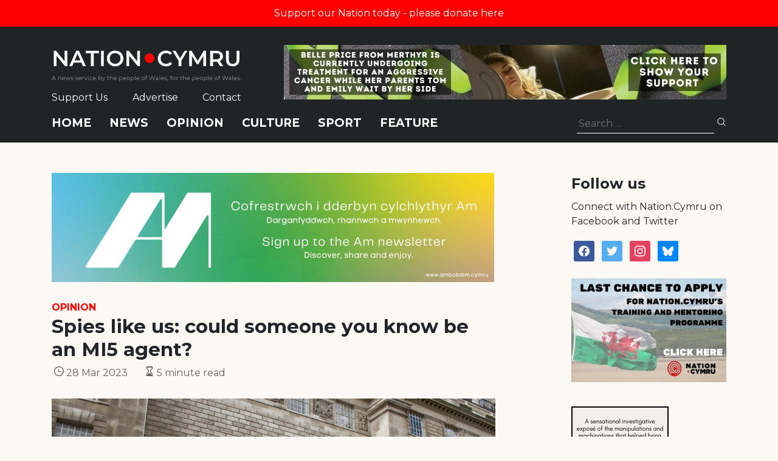

--- FILE ---
content_type: text/html; charset=utf-8
request_url: https://www.google.com/recaptcha/api2/anchor?ar=1&k=6LePZDQaAAAAAD4YRPYe2UN1DCp1JQhRUpEPLGqN&co=aHR0cHM6Ly9uYXRpb24uY3ltcnU6NDQz&hl=en&v=9TiwnJFHeuIw_s0wSd3fiKfN&size=invisible&anchor-ms=20000&execute-ms=30000&cb=1atmgl3b6op8
body_size: 48270
content:
<!DOCTYPE HTML><html dir="ltr" lang="en"><head><meta http-equiv="Content-Type" content="text/html; charset=UTF-8">
<meta http-equiv="X-UA-Compatible" content="IE=edge">
<title>reCAPTCHA</title>
<style type="text/css">
/* cyrillic-ext */
@font-face {
  font-family: 'Roboto';
  font-style: normal;
  font-weight: 400;
  font-stretch: 100%;
  src: url(//fonts.gstatic.com/s/roboto/v48/KFO7CnqEu92Fr1ME7kSn66aGLdTylUAMa3GUBHMdazTgWw.woff2) format('woff2');
  unicode-range: U+0460-052F, U+1C80-1C8A, U+20B4, U+2DE0-2DFF, U+A640-A69F, U+FE2E-FE2F;
}
/* cyrillic */
@font-face {
  font-family: 'Roboto';
  font-style: normal;
  font-weight: 400;
  font-stretch: 100%;
  src: url(//fonts.gstatic.com/s/roboto/v48/KFO7CnqEu92Fr1ME7kSn66aGLdTylUAMa3iUBHMdazTgWw.woff2) format('woff2');
  unicode-range: U+0301, U+0400-045F, U+0490-0491, U+04B0-04B1, U+2116;
}
/* greek-ext */
@font-face {
  font-family: 'Roboto';
  font-style: normal;
  font-weight: 400;
  font-stretch: 100%;
  src: url(//fonts.gstatic.com/s/roboto/v48/KFO7CnqEu92Fr1ME7kSn66aGLdTylUAMa3CUBHMdazTgWw.woff2) format('woff2');
  unicode-range: U+1F00-1FFF;
}
/* greek */
@font-face {
  font-family: 'Roboto';
  font-style: normal;
  font-weight: 400;
  font-stretch: 100%;
  src: url(//fonts.gstatic.com/s/roboto/v48/KFO7CnqEu92Fr1ME7kSn66aGLdTylUAMa3-UBHMdazTgWw.woff2) format('woff2');
  unicode-range: U+0370-0377, U+037A-037F, U+0384-038A, U+038C, U+038E-03A1, U+03A3-03FF;
}
/* math */
@font-face {
  font-family: 'Roboto';
  font-style: normal;
  font-weight: 400;
  font-stretch: 100%;
  src: url(//fonts.gstatic.com/s/roboto/v48/KFO7CnqEu92Fr1ME7kSn66aGLdTylUAMawCUBHMdazTgWw.woff2) format('woff2');
  unicode-range: U+0302-0303, U+0305, U+0307-0308, U+0310, U+0312, U+0315, U+031A, U+0326-0327, U+032C, U+032F-0330, U+0332-0333, U+0338, U+033A, U+0346, U+034D, U+0391-03A1, U+03A3-03A9, U+03B1-03C9, U+03D1, U+03D5-03D6, U+03F0-03F1, U+03F4-03F5, U+2016-2017, U+2034-2038, U+203C, U+2040, U+2043, U+2047, U+2050, U+2057, U+205F, U+2070-2071, U+2074-208E, U+2090-209C, U+20D0-20DC, U+20E1, U+20E5-20EF, U+2100-2112, U+2114-2115, U+2117-2121, U+2123-214F, U+2190, U+2192, U+2194-21AE, U+21B0-21E5, U+21F1-21F2, U+21F4-2211, U+2213-2214, U+2216-22FF, U+2308-230B, U+2310, U+2319, U+231C-2321, U+2336-237A, U+237C, U+2395, U+239B-23B7, U+23D0, U+23DC-23E1, U+2474-2475, U+25AF, U+25B3, U+25B7, U+25BD, U+25C1, U+25CA, U+25CC, U+25FB, U+266D-266F, U+27C0-27FF, U+2900-2AFF, U+2B0E-2B11, U+2B30-2B4C, U+2BFE, U+3030, U+FF5B, U+FF5D, U+1D400-1D7FF, U+1EE00-1EEFF;
}
/* symbols */
@font-face {
  font-family: 'Roboto';
  font-style: normal;
  font-weight: 400;
  font-stretch: 100%;
  src: url(//fonts.gstatic.com/s/roboto/v48/KFO7CnqEu92Fr1ME7kSn66aGLdTylUAMaxKUBHMdazTgWw.woff2) format('woff2');
  unicode-range: U+0001-000C, U+000E-001F, U+007F-009F, U+20DD-20E0, U+20E2-20E4, U+2150-218F, U+2190, U+2192, U+2194-2199, U+21AF, U+21E6-21F0, U+21F3, U+2218-2219, U+2299, U+22C4-22C6, U+2300-243F, U+2440-244A, U+2460-24FF, U+25A0-27BF, U+2800-28FF, U+2921-2922, U+2981, U+29BF, U+29EB, U+2B00-2BFF, U+4DC0-4DFF, U+FFF9-FFFB, U+10140-1018E, U+10190-1019C, U+101A0, U+101D0-101FD, U+102E0-102FB, U+10E60-10E7E, U+1D2C0-1D2D3, U+1D2E0-1D37F, U+1F000-1F0FF, U+1F100-1F1AD, U+1F1E6-1F1FF, U+1F30D-1F30F, U+1F315, U+1F31C, U+1F31E, U+1F320-1F32C, U+1F336, U+1F378, U+1F37D, U+1F382, U+1F393-1F39F, U+1F3A7-1F3A8, U+1F3AC-1F3AF, U+1F3C2, U+1F3C4-1F3C6, U+1F3CA-1F3CE, U+1F3D4-1F3E0, U+1F3ED, U+1F3F1-1F3F3, U+1F3F5-1F3F7, U+1F408, U+1F415, U+1F41F, U+1F426, U+1F43F, U+1F441-1F442, U+1F444, U+1F446-1F449, U+1F44C-1F44E, U+1F453, U+1F46A, U+1F47D, U+1F4A3, U+1F4B0, U+1F4B3, U+1F4B9, U+1F4BB, U+1F4BF, U+1F4C8-1F4CB, U+1F4D6, U+1F4DA, U+1F4DF, U+1F4E3-1F4E6, U+1F4EA-1F4ED, U+1F4F7, U+1F4F9-1F4FB, U+1F4FD-1F4FE, U+1F503, U+1F507-1F50B, U+1F50D, U+1F512-1F513, U+1F53E-1F54A, U+1F54F-1F5FA, U+1F610, U+1F650-1F67F, U+1F687, U+1F68D, U+1F691, U+1F694, U+1F698, U+1F6AD, U+1F6B2, U+1F6B9-1F6BA, U+1F6BC, U+1F6C6-1F6CF, U+1F6D3-1F6D7, U+1F6E0-1F6EA, U+1F6F0-1F6F3, U+1F6F7-1F6FC, U+1F700-1F7FF, U+1F800-1F80B, U+1F810-1F847, U+1F850-1F859, U+1F860-1F887, U+1F890-1F8AD, U+1F8B0-1F8BB, U+1F8C0-1F8C1, U+1F900-1F90B, U+1F93B, U+1F946, U+1F984, U+1F996, U+1F9E9, U+1FA00-1FA6F, U+1FA70-1FA7C, U+1FA80-1FA89, U+1FA8F-1FAC6, U+1FACE-1FADC, U+1FADF-1FAE9, U+1FAF0-1FAF8, U+1FB00-1FBFF;
}
/* vietnamese */
@font-face {
  font-family: 'Roboto';
  font-style: normal;
  font-weight: 400;
  font-stretch: 100%;
  src: url(//fonts.gstatic.com/s/roboto/v48/KFO7CnqEu92Fr1ME7kSn66aGLdTylUAMa3OUBHMdazTgWw.woff2) format('woff2');
  unicode-range: U+0102-0103, U+0110-0111, U+0128-0129, U+0168-0169, U+01A0-01A1, U+01AF-01B0, U+0300-0301, U+0303-0304, U+0308-0309, U+0323, U+0329, U+1EA0-1EF9, U+20AB;
}
/* latin-ext */
@font-face {
  font-family: 'Roboto';
  font-style: normal;
  font-weight: 400;
  font-stretch: 100%;
  src: url(//fonts.gstatic.com/s/roboto/v48/KFO7CnqEu92Fr1ME7kSn66aGLdTylUAMa3KUBHMdazTgWw.woff2) format('woff2');
  unicode-range: U+0100-02BA, U+02BD-02C5, U+02C7-02CC, U+02CE-02D7, U+02DD-02FF, U+0304, U+0308, U+0329, U+1D00-1DBF, U+1E00-1E9F, U+1EF2-1EFF, U+2020, U+20A0-20AB, U+20AD-20C0, U+2113, U+2C60-2C7F, U+A720-A7FF;
}
/* latin */
@font-face {
  font-family: 'Roboto';
  font-style: normal;
  font-weight: 400;
  font-stretch: 100%;
  src: url(//fonts.gstatic.com/s/roboto/v48/KFO7CnqEu92Fr1ME7kSn66aGLdTylUAMa3yUBHMdazQ.woff2) format('woff2');
  unicode-range: U+0000-00FF, U+0131, U+0152-0153, U+02BB-02BC, U+02C6, U+02DA, U+02DC, U+0304, U+0308, U+0329, U+2000-206F, U+20AC, U+2122, U+2191, U+2193, U+2212, U+2215, U+FEFF, U+FFFD;
}
/* cyrillic-ext */
@font-face {
  font-family: 'Roboto';
  font-style: normal;
  font-weight: 500;
  font-stretch: 100%;
  src: url(//fonts.gstatic.com/s/roboto/v48/KFO7CnqEu92Fr1ME7kSn66aGLdTylUAMa3GUBHMdazTgWw.woff2) format('woff2');
  unicode-range: U+0460-052F, U+1C80-1C8A, U+20B4, U+2DE0-2DFF, U+A640-A69F, U+FE2E-FE2F;
}
/* cyrillic */
@font-face {
  font-family: 'Roboto';
  font-style: normal;
  font-weight: 500;
  font-stretch: 100%;
  src: url(//fonts.gstatic.com/s/roboto/v48/KFO7CnqEu92Fr1ME7kSn66aGLdTylUAMa3iUBHMdazTgWw.woff2) format('woff2');
  unicode-range: U+0301, U+0400-045F, U+0490-0491, U+04B0-04B1, U+2116;
}
/* greek-ext */
@font-face {
  font-family: 'Roboto';
  font-style: normal;
  font-weight: 500;
  font-stretch: 100%;
  src: url(//fonts.gstatic.com/s/roboto/v48/KFO7CnqEu92Fr1ME7kSn66aGLdTylUAMa3CUBHMdazTgWw.woff2) format('woff2');
  unicode-range: U+1F00-1FFF;
}
/* greek */
@font-face {
  font-family: 'Roboto';
  font-style: normal;
  font-weight: 500;
  font-stretch: 100%;
  src: url(//fonts.gstatic.com/s/roboto/v48/KFO7CnqEu92Fr1ME7kSn66aGLdTylUAMa3-UBHMdazTgWw.woff2) format('woff2');
  unicode-range: U+0370-0377, U+037A-037F, U+0384-038A, U+038C, U+038E-03A1, U+03A3-03FF;
}
/* math */
@font-face {
  font-family: 'Roboto';
  font-style: normal;
  font-weight: 500;
  font-stretch: 100%;
  src: url(//fonts.gstatic.com/s/roboto/v48/KFO7CnqEu92Fr1ME7kSn66aGLdTylUAMawCUBHMdazTgWw.woff2) format('woff2');
  unicode-range: U+0302-0303, U+0305, U+0307-0308, U+0310, U+0312, U+0315, U+031A, U+0326-0327, U+032C, U+032F-0330, U+0332-0333, U+0338, U+033A, U+0346, U+034D, U+0391-03A1, U+03A3-03A9, U+03B1-03C9, U+03D1, U+03D5-03D6, U+03F0-03F1, U+03F4-03F5, U+2016-2017, U+2034-2038, U+203C, U+2040, U+2043, U+2047, U+2050, U+2057, U+205F, U+2070-2071, U+2074-208E, U+2090-209C, U+20D0-20DC, U+20E1, U+20E5-20EF, U+2100-2112, U+2114-2115, U+2117-2121, U+2123-214F, U+2190, U+2192, U+2194-21AE, U+21B0-21E5, U+21F1-21F2, U+21F4-2211, U+2213-2214, U+2216-22FF, U+2308-230B, U+2310, U+2319, U+231C-2321, U+2336-237A, U+237C, U+2395, U+239B-23B7, U+23D0, U+23DC-23E1, U+2474-2475, U+25AF, U+25B3, U+25B7, U+25BD, U+25C1, U+25CA, U+25CC, U+25FB, U+266D-266F, U+27C0-27FF, U+2900-2AFF, U+2B0E-2B11, U+2B30-2B4C, U+2BFE, U+3030, U+FF5B, U+FF5D, U+1D400-1D7FF, U+1EE00-1EEFF;
}
/* symbols */
@font-face {
  font-family: 'Roboto';
  font-style: normal;
  font-weight: 500;
  font-stretch: 100%;
  src: url(//fonts.gstatic.com/s/roboto/v48/KFO7CnqEu92Fr1ME7kSn66aGLdTylUAMaxKUBHMdazTgWw.woff2) format('woff2');
  unicode-range: U+0001-000C, U+000E-001F, U+007F-009F, U+20DD-20E0, U+20E2-20E4, U+2150-218F, U+2190, U+2192, U+2194-2199, U+21AF, U+21E6-21F0, U+21F3, U+2218-2219, U+2299, U+22C4-22C6, U+2300-243F, U+2440-244A, U+2460-24FF, U+25A0-27BF, U+2800-28FF, U+2921-2922, U+2981, U+29BF, U+29EB, U+2B00-2BFF, U+4DC0-4DFF, U+FFF9-FFFB, U+10140-1018E, U+10190-1019C, U+101A0, U+101D0-101FD, U+102E0-102FB, U+10E60-10E7E, U+1D2C0-1D2D3, U+1D2E0-1D37F, U+1F000-1F0FF, U+1F100-1F1AD, U+1F1E6-1F1FF, U+1F30D-1F30F, U+1F315, U+1F31C, U+1F31E, U+1F320-1F32C, U+1F336, U+1F378, U+1F37D, U+1F382, U+1F393-1F39F, U+1F3A7-1F3A8, U+1F3AC-1F3AF, U+1F3C2, U+1F3C4-1F3C6, U+1F3CA-1F3CE, U+1F3D4-1F3E0, U+1F3ED, U+1F3F1-1F3F3, U+1F3F5-1F3F7, U+1F408, U+1F415, U+1F41F, U+1F426, U+1F43F, U+1F441-1F442, U+1F444, U+1F446-1F449, U+1F44C-1F44E, U+1F453, U+1F46A, U+1F47D, U+1F4A3, U+1F4B0, U+1F4B3, U+1F4B9, U+1F4BB, U+1F4BF, U+1F4C8-1F4CB, U+1F4D6, U+1F4DA, U+1F4DF, U+1F4E3-1F4E6, U+1F4EA-1F4ED, U+1F4F7, U+1F4F9-1F4FB, U+1F4FD-1F4FE, U+1F503, U+1F507-1F50B, U+1F50D, U+1F512-1F513, U+1F53E-1F54A, U+1F54F-1F5FA, U+1F610, U+1F650-1F67F, U+1F687, U+1F68D, U+1F691, U+1F694, U+1F698, U+1F6AD, U+1F6B2, U+1F6B9-1F6BA, U+1F6BC, U+1F6C6-1F6CF, U+1F6D3-1F6D7, U+1F6E0-1F6EA, U+1F6F0-1F6F3, U+1F6F7-1F6FC, U+1F700-1F7FF, U+1F800-1F80B, U+1F810-1F847, U+1F850-1F859, U+1F860-1F887, U+1F890-1F8AD, U+1F8B0-1F8BB, U+1F8C0-1F8C1, U+1F900-1F90B, U+1F93B, U+1F946, U+1F984, U+1F996, U+1F9E9, U+1FA00-1FA6F, U+1FA70-1FA7C, U+1FA80-1FA89, U+1FA8F-1FAC6, U+1FACE-1FADC, U+1FADF-1FAE9, U+1FAF0-1FAF8, U+1FB00-1FBFF;
}
/* vietnamese */
@font-face {
  font-family: 'Roboto';
  font-style: normal;
  font-weight: 500;
  font-stretch: 100%;
  src: url(//fonts.gstatic.com/s/roboto/v48/KFO7CnqEu92Fr1ME7kSn66aGLdTylUAMa3OUBHMdazTgWw.woff2) format('woff2');
  unicode-range: U+0102-0103, U+0110-0111, U+0128-0129, U+0168-0169, U+01A0-01A1, U+01AF-01B0, U+0300-0301, U+0303-0304, U+0308-0309, U+0323, U+0329, U+1EA0-1EF9, U+20AB;
}
/* latin-ext */
@font-face {
  font-family: 'Roboto';
  font-style: normal;
  font-weight: 500;
  font-stretch: 100%;
  src: url(//fonts.gstatic.com/s/roboto/v48/KFO7CnqEu92Fr1ME7kSn66aGLdTylUAMa3KUBHMdazTgWw.woff2) format('woff2');
  unicode-range: U+0100-02BA, U+02BD-02C5, U+02C7-02CC, U+02CE-02D7, U+02DD-02FF, U+0304, U+0308, U+0329, U+1D00-1DBF, U+1E00-1E9F, U+1EF2-1EFF, U+2020, U+20A0-20AB, U+20AD-20C0, U+2113, U+2C60-2C7F, U+A720-A7FF;
}
/* latin */
@font-face {
  font-family: 'Roboto';
  font-style: normal;
  font-weight: 500;
  font-stretch: 100%;
  src: url(//fonts.gstatic.com/s/roboto/v48/KFO7CnqEu92Fr1ME7kSn66aGLdTylUAMa3yUBHMdazQ.woff2) format('woff2');
  unicode-range: U+0000-00FF, U+0131, U+0152-0153, U+02BB-02BC, U+02C6, U+02DA, U+02DC, U+0304, U+0308, U+0329, U+2000-206F, U+20AC, U+2122, U+2191, U+2193, U+2212, U+2215, U+FEFF, U+FFFD;
}
/* cyrillic-ext */
@font-face {
  font-family: 'Roboto';
  font-style: normal;
  font-weight: 900;
  font-stretch: 100%;
  src: url(//fonts.gstatic.com/s/roboto/v48/KFO7CnqEu92Fr1ME7kSn66aGLdTylUAMa3GUBHMdazTgWw.woff2) format('woff2');
  unicode-range: U+0460-052F, U+1C80-1C8A, U+20B4, U+2DE0-2DFF, U+A640-A69F, U+FE2E-FE2F;
}
/* cyrillic */
@font-face {
  font-family: 'Roboto';
  font-style: normal;
  font-weight: 900;
  font-stretch: 100%;
  src: url(//fonts.gstatic.com/s/roboto/v48/KFO7CnqEu92Fr1ME7kSn66aGLdTylUAMa3iUBHMdazTgWw.woff2) format('woff2');
  unicode-range: U+0301, U+0400-045F, U+0490-0491, U+04B0-04B1, U+2116;
}
/* greek-ext */
@font-face {
  font-family: 'Roboto';
  font-style: normal;
  font-weight: 900;
  font-stretch: 100%;
  src: url(//fonts.gstatic.com/s/roboto/v48/KFO7CnqEu92Fr1ME7kSn66aGLdTylUAMa3CUBHMdazTgWw.woff2) format('woff2');
  unicode-range: U+1F00-1FFF;
}
/* greek */
@font-face {
  font-family: 'Roboto';
  font-style: normal;
  font-weight: 900;
  font-stretch: 100%;
  src: url(//fonts.gstatic.com/s/roboto/v48/KFO7CnqEu92Fr1ME7kSn66aGLdTylUAMa3-UBHMdazTgWw.woff2) format('woff2');
  unicode-range: U+0370-0377, U+037A-037F, U+0384-038A, U+038C, U+038E-03A1, U+03A3-03FF;
}
/* math */
@font-face {
  font-family: 'Roboto';
  font-style: normal;
  font-weight: 900;
  font-stretch: 100%;
  src: url(//fonts.gstatic.com/s/roboto/v48/KFO7CnqEu92Fr1ME7kSn66aGLdTylUAMawCUBHMdazTgWw.woff2) format('woff2');
  unicode-range: U+0302-0303, U+0305, U+0307-0308, U+0310, U+0312, U+0315, U+031A, U+0326-0327, U+032C, U+032F-0330, U+0332-0333, U+0338, U+033A, U+0346, U+034D, U+0391-03A1, U+03A3-03A9, U+03B1-03C9, U+03D1, U+03D5-03D6, U+03F0-03F1, U+03F4-03F5, U+2016-2017, U+2034-2038, U+203C, U+2040, U+2043, U+2047, U+2050, U+2057, U+205F, U+2070-2071, U+2074-208E, U+2090-209C, U+20D0-20DC, U+20E1, U+20E5-20EF, U+2100-2112, U+2114-2115, U+2117-2121, U+2123-214F, U+2190, U+2192, U+2194-21AE, U+21B0-21E5, U+21F1-21F2, U+21F4-2211, U+2213-2214, U+2216-22FF, U+2308-230B, U+2310, U+2319, U+231C-2321, U+2336-237A, U+237C, U+2395, U+239B-23B7, U+23D0, U+23DC-23E1, U+2474-2475, U+25AF, U+25B3, U+25B7, U+25BD, U+25C1, U+25CA, U+25CC, U+25FB, U+266D-266F, U+27C0-27FF, U+2900-2AFF, U+2B0E-2B11, U+2B30-2B4C, U+2BFE, U+3030, U+FF5B, U+FF5D, U+1D400-1D7FF, U+1EE00-1EEFF;
}
/* symbols */
@font-face {
  font-family: 'Roboto';
  font-style: normal;
  font-weight: 900;
  font-stretch: 100%;
  src: url(//fonts.gstatic.com/s/roboto/v48/KFO7CnqEu92Fr1ME7kSn66aGLdTylUAMaxKUBHMdazTgWw.woff2) format('woff2');
  unicode-range: U+0001-000C, U+000E-001F, U+007F-009F, U+20DD-20E0, U+20E2-20E4, U+2150-218F, U+2190, U+2192, U+2194-2199, U+21AF, U+21E6-21F0, U+21F3, U+2218-2219, U+2299, U+22C4-22C6, U+2300-243F, U+2440-244A, U+2460-24FF, U+25A0-27BF, U+2800-28FF, U+2921-2922, U+2981, U+29BF, U+29EB, U+2B00-2BFF, U+4DC0-4DFF, U+FFF9-FFFB, U+10140-1018E, U+10190-1019C, U+101A0, U+101D0-101FD, U+102E0-102FB, U+10E60-10E7E, U+1D2C0-1D2D3, U+1D2E0-1D37F, U+1F000-1F0FF, U+1F100-1F1AD, U+1F1E6-1F1FF, U+1F30D-1F30F, U+1F315, U+1F31C, U+1F31E, U+1F320-1F32C, U+1F336, U+1F378, U+1F37D, U+1F382, U+1F393-1F39F, U+1F3A7-1F3A8, U+1F3AC-1F3AF, U+1F3C2, U+1F3C4-1F3C6, U+1F3CA-1F3CE, U+1F3D4-1F3E0, U+1F3ED, U+1F3F1-1F3F3, U+1F3F5-1F3F7, U+1F408, U+1F415, U+1F41F, U+1F426, U+1F43F, U+1F441-1F442, U+1F444, U+1F446-1F449, U+1F44C-1F44E, U+1F453, U+1F46A, U+1F47D, U+1F4A3, U+1F4B0, U+1F4B3, U+1F4B9, U+1F4BB, U+1F4BF, U+1F4C8-1F4CB, U+1F4D6, U+1F4DA, U+1F4DF, U+1F4E3-1F4E6, U+1F4EA-1F4ED, U+1F4F7, U+1F4F9-1F4FB, U+1F4FD-1F4FE, U+1F503, U+1F507-1F50B, U+1F50D, U+1F512-1F513, U+1F53E-1F54A, U+1F54F-1F5FA, U+1F610, U+1F650-1F67F, U+1F687, U+1F68D, U+1F691, U+1F694, U+1F698, U+1F6AD, U+1F6B2, U+1F6B9-1F6BA, U+1F6BC, U+1F6C6-1F6CF, U+1F6D3-1F6D7, U+1F6E0-1F6EA, U+1F6F0-1F6F3, U+1F6F7-1F6FC, U+1F700-1F7FF, U+1F800-1F80B, U+1F810-1F847, U+1F850-1F859, U+1F860-1F887, U+1F890-1F8AD, U+1F8B0-1F8BB, U+1F8C0-1F8C1, U+1F900-1F90B, U+1F93B, U+1F946, U+1F984, U+1F996, U+1F9E9, U+1FA00-1FA6F, U+1FA70-1FA7C, U+1FA80-1FA89, U+1FA8F-1FAC6, U+1FACE-1FADC, U+1FADF-1FAE9, U+1FAF0-1FAF8, U+1FB00-1FBFF;
}
/* vietnamese */
@font-face {
  font-family: 'Roboto';
  font-style: normal;
  font-weight: 900;
  font-stretch: 100%;
  src: url(//fonts.gstatic.com/s/roboto/v48/KFO7CnqEu92Fr1ME7kSn66aGLdTylUAMa3OUBHMdazTgWw.woff2) format('woff2');
  unicode-range: U+0102-0103, U+0110-0111, U+0128-0129, U+0168-0169, U+01A0-01A1, U+01AF-01B0, U+0300-0301, U+0303-0304, U+0308-0309, U+0323, U+0329, U+1EA0-1EF9, U+20AB;
}
/* latin-ext */
@font-face {
  font-family: 'Roboto';
  font-style: normal;
  font-weight: 900;
  font-stretch: 100%;
  src: url(//fonts.gstatic.com/s/roboto/v48/KFO7CnqEu92Fr1ME7kSn66aGLdTylUAMa3KUBHMdazTgWw.woff2) format('woff2');
  unicode-range: U+0100-02BA, U+02BD-02C5, U+02C7-02CC, U+02CE-02D7, U+02DD-02FF, U+0304, U+0308, U+0329, U+1D00-1DBF, U+1E00-1E9F, U+1EF2-1EFF, U+2020, U+20A0-20AB, U+20AD-20C0, U+2113, U+2C60-2C7F, U+A720-A7FF;
}
/* latin */
@font-face {
  font-family: 'Roboto';
  font-style: normal;
  font-weight: 900;
  font-stretch: 100%;
  src: url(//fonts.gstatic.com/s/roboto/v48/KFO7CnqEu92Fr1ME7kSn66aGLdTylUAMa3yUBHMdazQ.woff2) format('woff2');
  unicode-range: U+0000-00FF, U+0131, U+0152-0153, U+02BB-02BC, U+02C6, U+02DA, U+02DC, U+0304, U+0308, U+0329, U+2000-206F, U+20AC, U+2122, U+2191, U+2193, U+2212, U+2215, U+FEFF, U+FFFD;
}

</style>
<link rel="stylesheet" type="text/css" href="https://www.gstatic.com/recaptcha/releases/9TiwnJFHeuIw_s0wSd3fiKfN/styles__ltr.css">
<script nonce="i3FUL5Ek3NXzZJRSk6qWfQ" type="text/javascript">window['__recaptcha_api'] = 'https://www.google.com/recaptcha/api2/';</script>
<script type="text/javascript" src="https://www.gstatic.com/recaptcha/releases/9TiwnJFHeuIw_s0wSd3fiKfN/recaptcha__en.js" nonce="i3FUL5Ek3NXzZJRSk6qWfQ">
      
    </script></head>
<body><div id="rc-anchor-alert" class="rc-anchor-alert"></div>
<input type="hidden" id="recaptcha-token" value="[base64]">
<script type="text/javascript" nonce="i3FUL5Ek3NXzZJRSk6qWfQ">
      recaptcha.anchor.Main.init("[\x22ainput\x22,[\x22bgdata\x22,\x22\x22,\[base64]/[base64]/[base64]/KE4oMTI0LHYsdi5HKSxMWihsLHYpKTpOKDEyNCx2LGwpLFYpLHYpLFQpKSxGKDE3MSx2KX0scjc9ZnVuY3Rpb24obCl7cmV0dXJuIGx9LEM9ZnVuY3Rpb24obCxWLHYpe04odixsLFYpLFZbYWtdPTI3OTZ9LG49ZnVuY3Rpb24obCxWKXtWLlg9KChWLlg/[base64]/[base64]/[base64]/[base64]/[base64]/[base64]/[base64]/[base64]/[base64]/[base64]/[base64]\\u003d\x22,\[base64]\x22,\x22GcOhw7zDhMOMYgLDrcOiwrbCkcOcdsKEwpDDqMO6w5dpwpw1DQsUw6BGVlUOXD/DjnTDgsOoE8KgVsOGw5suPsO5GsK0w64Wwq3CnsKCw6nDoQDDg8O4WMKhYi9GVA/DocOEL8Oaw73DmcKKwohow77DhyokCH3CmzYSeFoQNm4Pw643GcOrwolmPgLCkB3DpsO5wo1dwpxWJsKHEnXDswchYMKucCJYw4rCp8OpecKKV0Bww6t8LVvCl8ODWhLDhzpqwojCuMKPw6Ekw4PDjMK5eMOnYGfDjXXCnMOtw4/[base64]/DqAPDocOmChjDq8K/[base64]/w5/[base64]/Cr2QyazxGDxfDkcOqw6jDh8Kgw6pKbMOEf3F9wpzDthFww6DDlcK7GSTDgMKqwoI7GkPCpSdVw6gmwqTCiEo+c8Odfkxnw6QcBMK7woUYwo1lW8OAf8O5w5RnAwXDtEPCucKsOcKYGMK0MsKFw5vCqsK4woAww6fDmV4Hw5fDpgvCuWJNw7EfDcKFHi/[base64]/Dg34zw7LDp8KQwrNowp3CtR89woTCvknCocKgwpIhw5kAdsObOnNGwprDr0rCi13DinXCpH3CpMKHAXd7wpAuw5/[base64]/Dtx3Cmk7CuMKUwp7Cs8Kjw7fCtAbDlcKnJcKQYEzDlcO7wqPDnsOsw53CpsOawpMnY8KiwodnRyUwwrYHwoYoI8KfwqbDqWrDkMKjwpTCucOuNQRgwoEzwo7CsMKxwokzF8OvQgHCssO/wp7CusKcw5HCoxLCgFvCtsOWwpHDocOfwpRcwqNTP8ONwoEqwqNcY8O3wrUKQsK2w7xfLsK8w7t5w7pEw6HCkwjDnhTCvTvDqMOYasKBwpBSw6/DuMOyB8KfISIMVsK8ZUsqasK7BcONeMOqDsKHwpvDpm7DhMOXwoDChi3DriZdcRjCuSsOw79cw6gkwrDCnAHDqQvDscKZDcK1wrVPwqTCrcKkw57DoX15UsK/e8KDw4rCu8OzDUZxK3nCvGoSwrnDuWRew5TCt1fDunUKw4I9KQbClcOSwrQww6bDsmtEGMOVJsONQ8KaWwIGGsK7YcKZw6hRUlvDl3rCscOYQ11YZCNiwp5AF8KWw7Y+w6LCpThWw4/[base64]/[base64]/wqI0w4VcwqrDscKJw7x5HcKyDcKjwqfDtXjCkk/CiidmbwIKIV7CosKTJsOMDUROFEDClytjHn4Zw4kJJ3LDlRoQBiDCiTJ4wp9Qw5lnAcOHPMO2w4nDrMKqT8OkwrdgNiAuOsKIwqXDm8K3w7lFw6IJw6nDhMKObsOPwpwta8KowpsBw7DClMOgw7hqOcKwDcOQUsOgw5J/w7U2w5Fbw7LCtCsVw7DCosKPw799C8KaKS3Ci8K4SS3CplTDlcOvwrDDjCkiw6TDj8OLb8OzYMOcwq8rRGYlw5fDt8OdwqM9V2PDp8KLwqvCu2hvw77DqcKiUVLDqsOAMDrCrsOPKwjCs3E/wpnCqRzDq0B6w4JdQsKLKE15wrzCmMKhw6nDq8KIw4XCtW5qE8KIw43CkcK/[base64]/Cn8KUw5jCrlvCosKNw6JEw6LCq8O0w7Jne8OGwobCgnjDui7Dk1ZYcBLCj0MjfyQEwoVxf8OIfjgdYjXCi8OJwoVDwrh/[base64]/[base64]/DpgUlwqlSOsKhwrrDnCobw6YtBMK8f3w9GFJ9wpbDsBouK8OnZsKFLHIADmxDaMKbw6bCvMKsLMKTKzE2Cm/[base64]/DmG3CqcKHw4ofwq3Dk8KFEDzDki8ywpLDjyA4fRHDtMO/woYDw4XDqzlAZsKzw6B3wr/DjsO/wrjDrVUIwpTCnsK6wrwowqJQE8K5w7nCpcK9YcObGMKxw73CusKGw54Ew4HCi8KxwoxrQcOmOsO3b8OLwqnCiR/[base64]/DiAIFw6VsZVYGJVzDrsOmYMKDw6IGw63CiQzCgXnDqUFefMKGRkd7Q3ZEf8KMBsOXw5bChgXCisKbw45Zw5fDhyrDkMO2dMOMDcO9O3NdUmguw5YMRG/ChMKxbmgSwo7Dg2xYAsOdJUHDghbDjzQeNMOXYg7DpsOnw4XChWszw5DDpApzYMOHBEZ+A1DDuMOxwr50Wm/DicOYwo7DhsKAw7wRwqPDncOzw7LDtGzDqsKRw5DDhi/CgMKww6TDusOeHBrDisKzFMO0wrczW8K2XMOFHMKWOEUKwrsyVcOyCGXDgXXCnHrCrsOtaj/CqXLCjsOOwqHDqUTCicOrwpgcEVAkw6xZw7kDwqjCucKcUsO9BsKbIR/[base64]/DlXBnwoETP03CpMOZw7FiUwVoKcOGwpQveMKraMKowphuwp59SyTCnHpVwoLCjcKdImUtw5o7wrM8bMKTw73CiF3Dh8OGdcOKwqvCtwVWKQPDgcOOwpDCvnLDs3Zlw6RhI0fCuMOtwqgGQMO2EcKZAXhMw47DkHsQw6FFXXbDiMKeMWhEw6l6w4bCpMOSw5M/[base64]/[base64]/CrsOuwo8mw4nDlcKIwpfChWzCssOLwqTDhsOuw7RSJiTCrjXDjAICDGDDukU6w78Xw6fCq3rCnxXCi8Kcwo7DvywLwpXCusKDwrg/XMOrw61PMWvCgEIgYsKiw74Rw5/Cr8O7wrzCusORJSnDpsK2wqLCr0nDi8KaNsKjw6TDisKGwrvCh04bNsK2Ti8pw7hWw61ww5c6wqlbw7nDrlMsPcO5wq9Rw6FnJU8nw4/[base64]/[base64]/DoMOmw6FaOsOhwpbCnVDDhcO2ATTCkXgywrvChsKaw7gFwogdbMK6A0wMYMKIw7wnXMOrcsOMwp/Cp8OXw5HDvSxGIMORXsK/REbCqmVNwp8owogGSMO6wr3CnSHClVp3R8KPfcKjwqw5PEQxIi8NQ8K6w5nDky/CkMKYw47CihAEejVuX0t7w5EQwp/DhShzw5PDh0zCq0vDvsOmCsOmSsKxwqFdUw/Dh8KhdVHDn8OHw4DDoxHDtFkNwq/[base64]/[base64]/DvcO4wrErYyfDn8OTw4HDh1oDTXFdMsKuJCPCo8Kbwr9rIcK4fxFKD8O/T8OowrsTOm82UMKJYHHDsQrCm8KPw67ClsOjSsOOwpYSw7HDqcKlGgfCn8O0dcK2VgcPCsK7ODLCpVwSwqrDgQTDoiHChRnDgCjDtksTwqPDgSXDlcO7MBgfMcKMwp91w7Y/w6/DigZ/[base64]/ScOVJ8OCN8Ofw6fDnEPCu1rCqsKiwp3Du8KoR2LDljoEwovCnsO2wpjCiMKbPhBEwqFewrzDjyQDMsKcw53CqgtNwotvw5AubcOowqrDqEA0RE5nEcK+I8KiwohkB8O2dk/DlMKGGsOoFcOxwpsnYMOfMcKBw6pMSRzCnGPDsR59w4E9YQnDuMKlI8ODwqY7VsODUsKacgXCv8OhW8OUw47CncKhZRxGw6MKwq/Dky0XwqrCpiYOwprDmsKeXmZyASNaUMO1DlbCiRB/AAt1AgrCiSvCu8OLRW4/w5llGMOJfsKRXsOswpdlwq/[base64]/[base64]/Ct8Kwc8KkdGIsRMOROsOXwqDCpGQmDDV9w7xBwojClcKbw6QnEMKbI8OXw7cSw6fCnsONw4ZDa8OLW8OwD3TCgMKKw7MCw7tMNWFlc8K+wqMfw5MqwoYoW8KEwr8Twpl2GcOMJ8OIw4EQwo/Ci3bCkcK/woPDtsOiPj8TVMO1RhnCs8OpwqBKwp/[base64]/Dj8K5VcOdwqXCv8Knwroew4ISZEjDjMOeFjpgw5PCs8KWwpjCt8Kfw4NvwofDp8O0woQOw53CmsOnwpPCl8ONXko1Y3vCmMK3HcKNUhbDhD0sDgDCoSp4w73CjXLCqsOmwrt4woM9Tht8ccK1wo0fCXQJwqLCqil4w4jDm8OqKWZNwrkRw6vDlMOuAMOKwrLDnHI/w6XDnsOpAlbCgsKqw5vCnBcHA3Qqw5g3LMKtUz3ClgLDtsKHKsKUXsO5woDDqlLCg8O8RsOVwojDm8KFfcODwrd0w6rCkT1efMKnwqR2ODXCm37CksKnwrLDncKmw4Y2wrfDgkc/IsKcw45Uwqp4wqlLw7bCocK8ccKFwoDDj8KNCWE6byvDvkJnD8KJwqctaXYHWWbDqEXDnsKMw78gGcKBw64OSsOFw5vDkcKrVMKowpBAwp5rw63CjE/ClhjDjsO3JsKcK8KrwpHDilRfbVI6wojCg8OGfcOQwqIZPMO+ZBLDhsK/w5zCqAHCusK1w4XCqsOMHMO0RTRNZ8ORGz8Uw5Ncw5vDnglTwo1Aw6YeQXvDgsKtw75DIMKBwo/CtRdQaMOKwrDDgXfCkBQuw5Igwo0RFcOUTGIrwprDisOLFGRLw6oHw6XCtAVCw4vCnCsZbC3Cii9aSMOrw5vCnmtTDsOUX0A+CMOBERwQw7rCqsK6EBnDrcODwoPDuB8NwqjDgMO3w6wJw5zDuMOFf8O3NCBswrDDqyfCgnMXwrPCtjNbw4nDtsK4cAkDJsOmNTd/d3bDvcKif8KfwpbDoMOrKVVmwoU4X8KBV8OIEMO+BsO6D8OGwqPDqcKCMXnCjSV4w4LDqsKQbsKawp1pwp3Du8KkLxNjEcO9w6XDscKAaQpvDcOEwpdVw6PCrivCi8K5wp5VD8OUecO6QMO4wpDCvMO2AUxQwptvw54jwobDlU/DhsKLCsK/w6bDlSEOwplgwoN2wqJcwrzDhmrDr2/CtERQw6HCk8OswqbCig3CjMKqwqbDvG/CuUHCtS/Dr8KefUvDqgHCoMOMwrbCgsKmEsK1WsOlLMOhA8OUw6zCpcOLwofCtlkmNBgkUnZpesKDJMOPw5/[base64]/[base64]/[base64]/[base64]/[base64]/w4nDi3bCojXCohHDp0PDlMKHV2LDhyQ0OFjCssO5wrjDtsK1wrrChsOrwoXDnQAZaDgRwrLDsA1NWnUbMWo3UsO0w7XCoDcxwpjDiRtSwpx/asKdDcO0wqvCs8KnWR3DucKyD1I/[base64]/[base64]/Mm/CjcO4wpRvYMOFW1jDlsO4SCzCvRdvWcOoBSDDlVQWIcOUEsO8KcKPYmogcRAAwqPDsXsCwqM/B8OLw63DgsOEw5tBw5pnwqrCo8KHDMKew4R3el/[base64]/Dvwp0AMOXcMK/N8KUw6HDusKzJcOtKsKhw6bCvSDDrn3CsTrClMKQwqXCtcKnHlnDsGVMWMOrwpLCnkx1cF56TzZSPMKnwowIKkMeJlc/[base64]/CkXAva3zCjDBjT8KKKMOtw4R9JCbCisOMCgloRkJVTD5jPMK2OkXDvTfDrV8Bwp/DjnpQwp1Zwq3Cpk7DvBAsIEjDosOcRkHCm38/[base64]/[base64]/Cg3DCn8OaVcK0wq5CLcKlZS9Tw5hsKMO9BSVkwovDj2ITVEZYwqzDkG4nw589w505J1QQD8O8w6Njw5oxSMKlw4RCFMK5A8OgPV/DrMKBfBFPwrrCi8O/QxEjMB3Dt8Ohw5Z9CAoXw788wojDnsKLW8O/wrQ1w6rDhXfDtsKywoDDhcKuRcOhdMOjw4TClcKnbcOmcsKowrXCnzjDpjjDsFRFQ3TDgsO5wpnCjS/Dr8O3w5FawrDCvWQ4w7bDggohXsKzUlbDl37CjCXDkCbDiMKGw7d/GcO2OcOfEMO7G8Oaw5jClMK7woMZw49dw55OaE/DvmnDhsOUa8OFw68uw7rDoWjDtMOFAXc0OsOOF8KPJGjDsMOCDiMnGsKrwoEBTUHCn3JrwrpHbsK8FykywoXDmwzDkcKkwrg1TMOfwpLCgVRWw4NTY8O0HRnChVTDlEVXaAbCrMO9wqfDkTAJWGEKGsK/wrQxwrNjw73DqDUQKRjChDrDt8KKQz/[base64]/[base64]/DnsKJBRDDkm/DgSfDj1BaaxMGwqrDjyjCtsOnw4fCs8O2w7FbacKowpN1TC8bwp8qw4FMwrnCgUIpwonCkTcFNMORwqvChsKqRFPCjMOADsOFJ8KYMlMEdHfCpsKuR8OfwoJzw7rDjSYVwqc9w7PCrMKeT3oRQRk/wpfDuS/CuGXClHXDjMOBI8Kmw6DDhCzDlcK5bAPCiilow4kRf8KOwovDmMOvLcOQwo7CpsKZPSbCmW/CuAPCiivDrh82w4ECXMOeXcKlw4gFbMK5wq7Cl8Kzw7cKKmrDk8OxI2ZKAcOWfMODdifCjEXCkcOaw5Yob2PCnQpnwoA3G8OxU3d5wqHDscOGKcKrwrHCqgtfK8KJXXc5TMKyXRvCmsKXcW/Dn8KKwrBbWcKbw6/[base64]/DjB3CkCXDhDYcwookwrfDogPCjhFtfcO7w7rDnn7DpsKWEQ7Cmj5iwrDCncKAwptkwpMOd8OZwpDDqMORLENDSCrDjTsPwolCwpJLNcOOwpDDucOwwqANw6l3AhU9a33Di8KXLBrDpcOjb8OBcR3CrMOMw5PDqcOtaMO/[base64]/DkknClMKLw55Ywro4wrVHw6M5w4DDuzJrU8OSN8OSw4rChAlJw7lXwpUtF8ONwpTDj2/CgMKVLMKgdcOIwqHCj1zDkBgfwrDDgcKOwoQHwrtGwqrCqsOxSF3DoENtQm/CnirDnT7CtT0VOSLCgMODMzQpw5fCjEfDhcKMHsK5EjRtX8OxGMKMw5nCkizDlsOBPcOgw47CuMKvw5dgCgLCssK1w5Fdw4XDicO1OsKpVsKewrHDu8O8w4o2TsKqQ8KmScOiwoAEw5xwam56CzHClsKLMW3DmMOuw7plw6fDpsOiaXvCu19/wp/DtSU4KBMJEsKpJ8K+U1Efw6jCt30Qw5bCrjQFBMOXQVbDvsOowrB7wpx/wqE1w7TCn8KGwrjDo3PCnUA9w6J2VsOnVmTDpMK8O8OHJTPDqFs0w7LCl17Cp8O8w4HCoUcfBwbCpcKZw7lufMOUwppAwofDkSfDnQ8Gw4sYw7U6w7PDiQBHw4JSHsKPezpkWhPDmsOiRxjCqsOkw6Jbwotvw6rDtcO/w6QsXsOVw7tffxzDt8KJw4Jjwqsid8OSwrFfPsKvwoXCm2TDjHDCrcOGwoxDWmgQw6U8ccOgdDstw4EXDMKHwpnCoCZHBcKHY8KWJsKjRcKrb3PDsh7Dp8OwX8O8Vhw1w4YlMTvDuMKEwq0sfMKDNMKvw77DlS/CgTnDmipDLMKaFsKCwqHDhHrCvwZDdgDDrEM1wrFnw6Y8w5vCgHTCh8OYMz3DvsOpwoN+AMK7wojDskLCsMKwwphWw6hwScO9AsOiPsOgfMKnOMOXSGTCjFbCncOLw6nDhRrCiz5iw50ZMgHDncKnw5/CosOOcGPCnS/DksKWwrvDiFNuBsKXw4xdwoPDmRzDj8OWwqE2wqhsfkXDpE4AayLCmcOdRcOUR8Kpwr/DiG0bR8Oiwq4Rw4rChWERTMOzwp4swq3DrsOhw4VMwrpADQ9+w4AmGB3Cs8OlwqM8w6nDgjwWwrQRbzxPQnjCoFx/[base64]/LMOAdl/DriBOPTbCk8OuwpPCl8OzwpJgMsOaGELCvVfDn1NNwqh9c8OWSgdCw7cEwp3Dm8KtwpZ+KlY4w6xrRVzDicOtQTkCO05rTxVrTWgqwrROwoPDsRArw6Ukw7k2wpUTw5Axw4tnwpkYw53CtATCuhpJw6/Dj0NJUzMZUnEcwpV6An8NTzTCv8OXw6/CkT7Dtj/Dq2/DmSQFBS4sWcOCw4bCsxxsYMKPw45XwojCvcO4w7p8w6NnX8OPGsKHHwnDssKBw5V+dMKTw7hUw4HCogLDgMKpEhrDqwkNPBbDvcOsZsOxwpoJw5DDtMKGw6/[base64]/w68bdDEewo/[base64]/[base64]/[base64]/DhncBUCl+w7hdwpJLwp0aw6bDo2zDjsK+w6QJIsKwAULCriUPwr3DksO0UmURRcKmGcKCYGPDtsOaEjx+w5wxO8KMdsK5NFJpDsOnw4rCkXR/[base64]/EHvDkAnCuRQpwqkYFTRlQ2YhFyLDrcKYdsOaWcKEwofDpXzCgATDmcKZwrfCmC4Xw5XCkcOaw6I4CMK4MsO/w6jCth/[base64]/w7nDs8O4wqrCuAXDqcKhw7teFsOZQhzDsMORw6F6MWtVw4dYfcO9w5DDu3rDhcONwoDCshbDpcOrQVDDhEbCgRLCrTxtOMKvR8K/[base64]/[base64]/CvcKIBcOyw4nDkcOIw4IkwroZFkdiLgzDqMKcWV7CkcO1wqjCjm7CsTDCt8OxfsOaw7IFwrDCqWooJl01wq/[base64]/CsMK1wqHCmMOlwr9zCcKEasKIw5fDn8Kdw7VQw73Dpx3CqsKlwpI3TSJuGRETw5TCmsK8d8OMeMKyIy7CrX7CtcKsw4Qsw4gNB8ODfS1Nw5/DmsKlRH5nXQPCi8OISybDnxZUUsO/HcOecAQ5wqbCkcOBwqzDrxoCX8Obw5TCgcKKw7lWw6tpwqVfwoDDisOocMOsPcOzw5EZwoIUJcKVKmYCw73CmQQQw5zChTIXwrHDqVzCsGQcwrTChMKjwphxFyXDoMOuwo8mOcKJdcO6wpMJBcOjb0A/LC7DgsKxccKDCcKsbVB8d8OPI8KSXUplOibDqsOuwoRYa8Ove3pKOW1zw6jCjcOsT2vDgDHDrizDny3CkcKhwpMtFMOWwoDCphHCncOtERXDjVE8fC5SVMKONcK5fBjDoylww5kpJxPDv8Kfw7nCjMOCIS0gw4HDkRBuTXbDu8KJwpbDs8KZw5nDisOVw6/DmcO4wptedjLCnMK/DlEKIMOzw4g7w4PDl8Ohw73DpEPClMKjwq3CmMK8wpIYRMK6KHLDiMO3dsK3ZsO8w5nDly9hwqR+wowsa8K6CDDDvMKNw4TCnGDDpsKXwr7DhMO2Uzolw4jCsMK/[base64]/Dt8K8w4PDlsKcw6DDsMOQDcOpwqXDp8O4RMOofMKowqweFXbCoHhvSsKNw4jDs8KaYMOsSsO8w7MeDW7CoxPCgixBIC5AdCYvIFMNwooew7MVwrnDlMK4K8KHw7fDvFBfJHI/[base64]/[base64]/DhMK0w77DtjjCpMOww6cEwobDmXjCgsKiISUaw5/DkBrDiMKEWcKlSsOFNjrCtXx1bsKvKcOJOB/DocOiw7VgWSHDjnt1ZcKRw7TDrMKhM8OeP8OsYsK4w4jCm2/DvU/DmMK+SsO6wpdSwqLCghZuVBPDhD/DpkBhS1R6w53Dg13CvcK4EjfChMKHZ8KbScO/SmvCk8KBwqHDtsKzLxHCi2HDkGE/w6vCmMKnw5/CscKuwqRdYwjChMK9wrNqE8Onw4nDtCfDpcONwovDiUZQSMKIwo8nUsKpwo/CqV9KFlDCohIww6XDmMOJw6IBfgzDj1JLw73Cui4leW/CpUV5XsO8woVED8OfTTBYw73Cj8KCw7nDq8O3w6HCslrDrcOtw6rCukDDv8Oiw7DCpsKZwrRaThTDhsKMwqPDiMOGJUw1BnLDicKdw5QUacOhQsOnw6phT8K8w4xDwpnCvcOhw4LDj8KAwrXDmX3DkjrCiF7DgMKmZcKUbMKzf8OywozDv8O/LmPCmFhnwrt4woEaw7TCv8KKwqZyw6HCknQxdlcmwqQpw5/[base64]/woXDhcOpUVjCnFs8w4Alw6nCrsOJPFjDr8OmLUHDhMKNw6TCjcO8w7/CssOdScOENwbDrMKSF8OjwpU4QxTDocOuwokrTsK2wp/[base64]/CkUzCrcKVw6TCusKtMcO9wofDhsKVDy7Cv8KYLsORw40hVRYLOsO1w5Y8DcKhwo/CtQzDh8KWXgbDjS/Dq8KOHMOhw77DhMKswpYtw6UVwrAzw7Yqw4bDtX0XwqzDgsOlSDhXw7huw559wpJzwpAaK8Kkw6XCtzx4RcKHPMKPwpfCk8OPOQrChl/CrMOsI8KrYnDCq8OnwrPDlMOQTETDsQUywp00w5DCtgd6wqoefRrDvcKbCsO6wr7CqQs+woYGKyXCuBXCtBZZCsO+Kj7DjTnDi2zDssKga8KWVEbDksOCJiUGVMKlXmbCkcKsVcOJfMOmwq5maDrDhMKeMMOfEsOvwo/CqcKNwoTCqUDCmFxGEcOsZGvDq8Kjwq8SwrjCisKbwrvClwIbw5owwrnCtQDDowBNXQdkGcO2w6TDocOnP8KjT8OaaMKNTQxFYzFJGsKTwo42cRzDi8O9wr3Cnlp4w5rCpA4VMsKcdnXCisKBw4HDpcO5CQF+GcKNcmTCrB47w5/Ch8KwK8OIw4rCsSLCoBjDqTLDggvCqsO9w7nDsMKzw4IowqvDv0/Dk8KwGT1qw5suwrzDuMOMwoHDm8OFw49AwrTDrMKtB3/Cv3zCjU8lCsKoQ8KHHW4kbgDDt31kw5t3wqPDpxQhwrIqwpFGGhfCtMKBwoTDgsOSY8OOC8KQWgXDtXbCsknCucKTAGnCgsOcMzoJwpfCkzvCkMKxwpXDr2/ClzJyw7FGEcOcM3Jkwp9xHwrCksO8w7pdw5RsTyvDhwV/[base64]/PzYRwrTCsWcFT1pLYcKtD8Kgwr06w5hGJMK3IzfCgRnDscK3HhDDuVRJRMKdwrLCiivDosKfw68+BzPCtcKxwp/Dlnx1wqXDsFPCg8K6w7DCt3vDglDDosOZw5d3CsKRGMK/w4c8ZX7CnBQKVMOjw68IwpbDiWfDnkjDkcOIwoHDtxfCsMKpw6DDlMKLCVIXCsKPwrbCl8OzDkrDnHLCpcK5VWHCk8KRXsO9w73DjH3Dl8OSw4TDpgg6w6oGw6LCksOEw6zCq2dzVS7DmnrCucKsAsKgZQxfFCkvbsKcw5VNw7/CiUYPwo17wopIPmxbw6BqMUHCh3/[base64]/[base64]/DlcKBwoBPw79VdE8VOXNqw6TDnMK5w6lsQ3rDix/[base64]/Z3ovw4jCkSoGQMKebGDClMOAW0/ClBzCvMOPw6sCw4DDj8OiwqMYXMKsw5wqwrTCkHXCrsO7wqobbMOLfkLDhcOFV15FwoxjfEDDs8K/w6fDlMOvwogDVcKnJC44w6kSwpQww5nDlUc4MsO4wo3DocOLw7nCl8K7wovDqzk+wonCocO4w4xBJcK6wrd/w73CvSTCk8OlwqnCi3k2w6lcwqfCvVDCj8KiwqNvf8OywqfDocOaexvCgjNqwpzCgUJjWMORwpIoZkbDgcKeXEPCmcO4UcKcDsOpQcKAeHjDvMOtw53CkcOpw4fCqSwew6Z+w7USwoQZYsKGwoEFHDzCosO/[base64]/[base64]/[base64]/Dt8OyVV7CoEoewrbCsMKZw7/Dt3VOwrs6I1LCjsOPwqJwwq1awpU9wpbCozTDjcOUY3vDp0YOPSDDosKow4TCjsOCNQggw7jCscORwr0/w6clw6JhYDfDpEPDtcK0wpjDrcODw5Mpw5DDhGDCvw5Hw73Cp8KKVFg/w7U2w5PCvm8mZ8OGY8OHVsOGT8Ogw6XDt3/[base64]/DuFxIMh8Wwpk5w5QldwrDi8OgwqvDqMOsMkxrw5JNZ8Klw4JKwol+asKhw5nDmBkHw5tBwoDDvS8pw7oqwqrDi2vDvRjCksObw6PDg8KlGcOfwrjDo2ElwrA2woRnwo9oPcObw4ARCE91AjbDj2PCl8Ocw73CnxfDm8KRA3fDkcK/[base64]/[base64]/w5QawprCh2MUKVnCm8OySS03w47CjMKOwp3Csl/Ds8KdLngpY348w7d/wprCvzTDjGlYwrB8dHHChMKQNcOVfcKmwrjDlMKZwpvCrADDlHgkw5zDhMKRw7lCZMK2FhbCqsO2YVHDlCxew5h/[base64]/CtEfCvTbCmBLDnMO3wohxJMOzPsKCE8Ksw4x8wr56wpEPw5pLw5gEwqwYLVF7L8K/wo0Rw6bCrS8sMnICwqvCjAY+wq8dw7cXwqfCu8Omw7fDgAw1w5oJL8KsPcOYecKtYsKCQm/CihFbblpxwq/CpcO0SsKCLRDCl8KKbMOQw5dYworChWbCh8OWwr/CtSLCqsKIwqXDr1/Dk27Ch8OWw5/DscKSPcOcH8Kkw7hwIsKZwoMEwrDCtMK/VcOJwoDDp3tKwo/Ctj0cw5xuwo7CsjMrwqXDocO3wqldKsKUYsO/RBzChBURf2cqBsOZQcKmwrIrDlDDkzzCjW7CscOPwr/DkRgsw5vDrTPCmBnCs8KYCcOjLsKpwpTDs8KsWsKcw6zDisKFIsKYw7EWwoEyAMKoBcKPQMK3w7EpWXbCnsO5w6jCtHRXAx7CjsO0YsO+wqJBJcO+w7bDs8Klw57Cm8KwwqHCuTjCq8KhWMKQH8K9RcO8wqAxJ8O1wqMAw5Bjw40XE0nDuMKSWcOSKFLDmsOXw5/DhlcJwr18Hnktw6/Chh7DqcOFw45YwogiDD/CvsKoRsOgb2shKcOOwpvCskfDlA/CqcKCZ8Oqw686w6DDvQQuw6Rfw7fDhMOZMjV+wo0QH8KKLsK2bCgYwrHDo8OIanFvwpbCvBN1w7JTS8Kcwr5jw7RWw6w/e8KCw5MUwr85ZSM7YsKDwo58wrrClyZQcGTDtl5Twp3DqsK2w5s2wo3Ctlszb8OpbsK7dU5swo4pw4/Dl8OAKsOowqwzw7QedcKbw7AYZT42J8KIAcKYw6nDt8OHIsOABkvDi2tZNiQKGkZqwqjDq8OYIcKVHcOSw7zDqirCrn/ClVE6w7oyw6PDm2xeJ1d4DcO8Dx89w6TClHvDrMOwwrgLw4vDm8ODw47Ci8OOwqsjwoXDtw5Sw4LCiMKSw6/CvcOtw6TDtD8Pwp9ww43ClcOqwpHDmWPDiMOew6kbLSIEAF/DqWxuYyrDtV3DlVBCacK+wqbDuT3CiwEZOMKYw5UQF8KLHVnCl8KEwoEuNMOFBlPCqcKgwqnCn8OKwq7Cq1HCpG0eFwc1w7jCqMOUS8KdMFUZfcK5w5p2w7PDrcOiwrbDtMO7woHDqsOJU2nCv0VawrF3w5rDl8KecxrCvQFfwqssw5/DnsOFw5TDnVI0wpHCkzsnwrx8J0LDjcKxw4HCisONEhdnVGZvwqXCgsKiFkTDpl19w4/Cqz8GwpDCqsKiSBHDmhbCrEHDnTnDisOzUMKtwowBHsKHbMO1w4UecsKiwrRsGsKlw69gHgvDkMKWecO/w5J2woNCEMKawpLDocOrwoDCtMO0R0ZsdkcewpEXVgnDoWN8w5/[base64]/CgyfDkMOywr1jwrzDisOqNz7CsUs0OAnDq8OmwqDDqsOawoBtRcOkfMONwqBcH3IcQcOUw5gAw71UNUQRCjg9eMO7w6sbUhArdkDDu8O/IsOBw5bDkk/[base64]/Cp8Opw67Cs1TCl8O2w4gSw6xTw6dGNMO3w5/CgVrDplLCrhEeG8K1BsO3Ly0Jwp9KasODw5cMwpVgK8KTw58jwrpTYMOgwr9ZPsOVTMOpw6oqw6oJEMOUwoJXVBFtLWRSw5RgexTDow9QwqbDuxnCjMKdeU/CnsKJwo/DhsOLwpsIwptpCCQwOgFzB8OAw4sjY3wcwrxQeMKrwpXDsMOKahHDvcK1w7lHByzCmTIKwq5awrVAKcKZwrjCrB1JX8OLw6tqwrjClxfCgMOZG8KVMsOOMl7DsQbDvsOiw7PCjQwhecOMwp/Cv8O4DVDDt8OAwowlwqTDiMO/Q8KXw43DjcKew6DCgsKQw5bCvcOFCsO3w7XDu0ZeEHfCjsKnw4DDpMO9GxgYbsK8cFwewp0iw4rCi8OlwofDvA\\u003d\\u003d\x22],null,[\x22conf\x22,null,\x226LePZDQaAAAAAD4YRPYe2UN1DCp1JQhRUpEPLGqN\x22,0,null,null,null,0,[16,21,125,63,73,95,87,41,43,42,83,102,105,109,121],[-3059940,514],0,null,null,null,null,0,null,0,null,700,1,null,0,\x22CvkBEg8I8ajhFRgAOgZUOU5CNWISDwjmjuIVGAA6BlFCb29IYxIPCPeI5jcYADoGb2lsZURkEg8I8M3jFRgBOgZmSVZJaGISDwjiyqA3GAE6BmdMTkNIYxIPCN6/tzcYADoGZWF6dTZkEg8I2NKBMhgAOgZBcTc3dmYSDgi45ZQyGAE6BVFCT0QwEg8I0tuVNxgAOgZmZmFXQWUSDwiV2JQyGAA6BlBxNjBuZBIPCMXziDcYADoGYVhvaWFjEg8IjcqGMhgBOgZPd040dGYSDgiK/Yg3GAA6BU1mSUk0GhwIAxIYHRHwl+M3Dv++pQYZ+osJGaEKGZzijAIZ\x22,0,0,null,null,1,null,0,1],\x22https://nation.cymru:443\x22,null,[3,1,1],null,null,null,1,3600,[\x22https://www.google.com/intl/en/policies/privacy/\x22,\x22https://www.google.com/intl/en/policies/terms/\x22],\x226jiPH6Bmx6NjkyhgqHQQfJ+QvwPDORa4i9G2q61VyGs\\u003d\x22,1,0,null,1,1768368851625,0,0,[181,61],null,[65,149,203],\x22RC-RcAxUzwdTx6Lwg\x22,null,null,null,null,null,\x220dAFcWeA7vHtUvH7ni1RvEJl8dYV0UsgNdJj0tHBcgYkr2P4SNs6hEzQX7D6lCDcvMHKWA0ehz1KQl3js_bpxKc21GsDpgsAmUVw\x22,1768451651619]");
    </script></body></html>

--- FILE ---
content_type: text/html; charset=utf-8
request_url: https://www.google.com/recaptcha/api2/anchor?ar=1&k=6Ld_J6saAAAAAPZ8O6T3FvB1_9OKkYI8UWfQ8gac&co=aHR0cHM6Ly9uYXRpb24uY3ltcnU6NDQz&hl=en&v=9TiwnJFHeuIw_s0wSd3fiKfN&theme=light&size=normal&anchor-ms=20000&execute-ms=30000&cb=2wbbk0fjjhu0
body_size: 48727
content:
<!DOCTYPE HTML><html dir="ltr" lang="en"><head><meta http-equiv="Content-Type" content="text/html; charset=UTF-8">
<meta http-equiv="X-UA-Compatible" content="IE=edge">
<title>reCAPTCHA</title>
<style type="text/css">
/* cyrillic-ext */
@font-face {
  font-family: 'Roboto';
  font-style: normal;
  font-weight: 400;
  font-stretch: 100%;
  src: url(//fonts.gstatic.com/s/roboto/v48/KFO7CnqEu92Fr1ME7kSn66aGLdTylUAMa3GUBHMdazTgWw.woff2) format('woff2');
  unicode-range: U+0460-052F, U+1C80-1C8A, U+20B4, U+2DE0-2DFF, U+A640-A69F, U+FE2E-FE2F;
}
/* cyrillic */
@font-face {
  font-family: 'Roboto';
  font-style: normal;
  font-weight: 400;
  font-stretch: 100%;
  src: url(//fonts.gstatic.com/s/roboto/v48/KFO7CnqEu92Fr1ME7kSn66aGLdTylUAMa3iUBHMdazTgWw.woff2) format('woff2');
  unicode-range: U+0301, U+0400-045F, U+0490-0491, U+04B0-04B1, U+2116;
}
/* greek-ext */
@font-face {
  font-family: 'Roboto';
  font-style: normal;
  font-weight: 400;
  font-stretch: 100%;
  src: url(//fonts.gstatic.com/s/roboto/v48/KFO7CnqEu92Fr1ME7kSn66aGLdTylUAMa3CUBHMdazTgWw.woff2) format('woff2');
  unicode-range: U+1F00-1FFF;
}
/* greek */
@font-face {
  font-family: 'Roboto';
  font-style: normal;
  font-weight: 400;
  font-stretch: 100%;
  src: url(//fonts.gstatic.com/s/roboto/v48/KFO7CnqEu92Fr1ME7kSn66aGLdTylUAMa3-UBHMdazTgWw.woff2) format('woff2');
  unicode-range: U+0370-0377, U+037A-037F, U+0384-038A, U+038C, U+038E-03A1, U+03A3-03FF;
}
/* math */
@font-face {
  font-family: 'Roboto';
  font-style: normal;
  font-weight: 400;
  font-stretch: 100%;
  src: url(//fonts.gstatic.com/s/roboto/v48/KFO7CnqEu92Fr1ME7kSn66aGLdTylUAMawCUBHMdazTgWw.woff2) format('woff2');
  unicode-range: U+0302-0303, U+0305, U+0307-0308, U+0310, U+0312, U+0315, U+031A, U+0326-0327, U+032C, U+032F-0330, U+0332-0333, U+0338, U+033A, U+0346, U+034D, U+0391-03A1, U+03A3-03A9, U+03B1-03C9, U+03D1, U+03D5-03D6, U+03F0-03F1, U+03F4-03F5, U+2016-2017, U+2034-2038, U+203C, U+2040, U+2043, U+2047, U+2050, U+2057, U+205F, U+2070-2071, U+2074-208E, U+2090-209C, U+20D0-20DC, U+20E1, U+20E5-20EF, U+2100-2112, U+2114-2115, U+2117-2121, U+2123-214F, U+2190, U+2192, U+2194-21AE, U+21B0-21E5, U+21F1-21F2, U+21F4-2211, U+2213-2214, U+2216-22FF, U+2308-230B, U+2310, U+2319, U+231C-2321, U+2336-237A, U+237C, U+2395, U+239B-23B7, U+23D0, U+23DC-23E1, U+2474-2475, U+25AF, U+25B3, U+25B7, U+25BD, U+25C1, U+25CA, U+25CC, U+25FB, U+266D-266F, U+27C0-27FF, U+2900-2AFF, U+2B0E-2B11, U+2B30-2B4C, U+2BFE, U+3030, U+FF5B, U+FF5D, U+1D400-1D7FF, U+1EE00-1EEFF;
}
/* symbols */
@font-face {
  font-family: 'Roboto';
  font-style: normal;
  font-weight: 400;
  font-stretch: 100%;
  src: url(//fonts.gstatic.com/s/roboto/v48/KFO7CnqEu92Fr1ME7kSn66aGLdTylUAMaxKUBHMdazTgWw.woff2) format('woff2');
  unicode-range: U+0001-000C, U+000E-001F, U+007F-009F, U+20DD-20E0, U+20E2-20E4, U+2150-218F, U+2190, U+2192, U+2194-2199, U+21AF, U+21E6-21F0, U+21F3, U+2218-2219, U+2299, U+22C4-22C6, U+2300-243F, U+2440-244A, U+2460-24FF, U+25A0-27BF, U+2800-28FF, U+2921-2922, U+2981, U+29BF, U+29EB, U+2B00-2BFF, U+4DC0-4DFF, U+FFF9-FFFB, U+10140-1018E, U+10190-1019C, U+101A0, U+101D0-101FD, U+102E0-102FB, U+10E60-10E7E, U+1D2C0-1D2D3, U+1D2E0-1D37F, U+1F000-1F0FF, U+1F100-1F1AD, U+1F1E6-1F1FF, U+1F30D-1F30F, U+1F315, U+1F31C, U+1F31E, U+1F320-1F32C, U+1F336, U+1F378, U+1F37D, U+1F382, U+1F393-1F39F, U+1F3A7-1F3A8, U+1F3AC-1F3AF, U+1F3C2, U+1F3C4-1F3C6, U+1F3CA-1F3CE, U+1F3D4-1F3E0, U+1F3ED, U+1F3F1-1F3F3, U+1F3F5-1F3F7, U+1F408, U+1F415, U+1F41F, U+1F426, U+1F43F, U+1F441-1F442, U+1F444, U+1F446-1F449, U+1F44C-1F44E, U+1F453, U+1F46A, U+1F47D, U+1F4A3, U+1F4B0, U+1F4B3, U+1F4B9, U+1F4BB, U+1F4BF, U+1F4C8-1F4CB, U+1F4D6, U+1F4DA, U+1F4DF, U+1F4E3-1F4E6, U+1F4EA-1F4ED, U+1F4F7, U+1F4F9-1F4FB, U+1F4FD-1F4FE, U+1F503, U+1F507-1F50B, U+1F50D, U+1F512-1F513, U+1F53E-1F54A, U+1F54F-1F5FA, U+1F610, U+1F650-1F67F, U+1F687, U+1F68D, U+1F691, U+1F694, U+1F698, U+1F6AD, U+1F6B2, U+1F6B9-1F6BA, U+1F6BC, U+1F6C6-1F6CF, U+1F6D3-1F6D7, U+1F6E0-1F6EA, U+1F6F0-1F6F3, U+1F6F7-1F6FC, U+1F700-1F7FF, U+1F800-1F80B, U+1F810-1F847, U+1F850-1F859, U+1F860-1F887, U+1F890-1F8AD, U+1F8B0-1F8BB, U+1F8C0-1F8C1, U+1F900-1F90B, U+1F93B, U+1F946, U+1F984, U+1F996, U+1F9E9, U+1FA00-1FA6F, U+1FA70-1FA7C, U+1FA80-1FA89, U+1FA8F-1FAC6, U+1FACE-1FADC, U+1FADF-1FAE9, U+1FAF0-1FAF8, U+1FB00-1FBFF;
}
/* vietnamese */
@font-face {
  font-family: 'Roboto';
  font-style: normal;
  font-weight: 400;
  font-stretch: 100%;
  src: url(//fonts.gstatic.com/s/roboto/v48/KFO7CnqEu92Fr1ME7kSn66aGLdTylUAMa3OUBHMdazTgWw.woff2) format('woff2');
  unicode-range: U+0102-0103, U+0110-0111, U+0128-0129, U+0168-0169, U+01A0-01A1, U+01AF-01B0, U+0300-0301, U+0303-0304, U+0308-0309, U+0323, U+0329, U+1EA0-1EF9, U+20AB;
}
/* latin-ext */
@font-face {
  font-family: 'Roboto';
  font-style: normal;
  font-weight: 400;
  font-stretch: 100%;
  src: url(//fonts.gstatic.com/s/roboto/v48/KFO7CnqEu92Fr1ME7kSn66aGLdTylUAMa3KUBHMdazTgWw.woff2) format('woff2');
  unicode-range: U+0100-02BA, U+02BD-02C5, U+02C7-02CC, U+02CE-02D7, U+02DD-02FF, U+0304, U+0308, U+0329, U+1D00-1DBF, U+1E00-1E9F, U+1EF2-1EFF, U+2020, U+20A0-20AB, U+20AD-20C0, U+2113, U+2C60-2C7F, U+A720-A7FF;
}
/* latin */
@font-face {
  font-family: 'Roboto';
  font-style: normal;
  font-weight: 400;
  font-stretch: 100%;
  src: url(//fonts.gstatic.com/s/roboto/v48/KFO7CnqEu92Fr1ME7kSn66aGLdTylUAMa3yUBHMdazQ.woff2) format('woff2');
  unicode-range: U+0000-00FF, U+0131, U+0152-0153, U+02BB-02BC, U+02C6, U+02DA, U+02DC, U+0304, U+0308, U+0329, U+2000-206F, U+20AC, U+2122, U+2191, U+2193, U+2212, U+2215, U+FEFF, U+FFFD;
}
/* cyrillic-ext */
@font-face {
  font-family: 'Roboto';
  font-style: normal;
  font-weight: 500;
  font-stretch: 100%;
  src: url(//fonts.gstatic.com/s/roboto/v48/KFO7CnqEu92Fr1ME7kSn66aGLdTylUAMa3GUBHMdazTgWw.woff2) format('woff2');
  unicode-range: U+0460-052F, U+1C80-1C8A, U+20B4, U+2DE0-2DFF, U+A640-A69F, U+FE2E-FE2F;
}
/* cyrillic */
@font-face {
  font-family: 'Roboto';
  font-style: normal;
  font-weight: 500;
  font-stretch: 100%;
  src: url(//fonts.gstatic.com/s/roboto/v48/KFO7CnqEu92Fr1ME7kSn66aGLdTylUAMa3iUBHMdazTgWw.woff2) format('woff2');
  unicode-range: U+0301, U+0400-045F, U+0490-0491, U+04B0-04B1, U+2116;
}
/* greek-ext */
@font-face {
  font-family: 'Roboto';
  font-style: normal;
  font-weight: 500;
  font-stretch: 100%;
  src: url(//fonts.gstatic.com/s/roboto/v48/KFO7CnqEu92Fr1ME7kSn66aGLdTylUAMa3CUBHMdazTgWw.woff2) format('woff2');
  unicode-range: U+1F00-1FFF;
}
/* greek */
@font-face {
  font-family: 'Roboto';
  font-style: normal;
  font-weight: 500;
  font-stretch: 100%;
  src: url(//fonts.gstatic.com/s/roboto/v48/KFO7CnqEu92Fr1ME7kSn66aGLdTylUAMa3-UBHMdazTgWw.woff2) format('woff2');
  unicode-range: U+0370-0377, U+037A-037F, U+0384-038A, U+038C, U+038E-03A1, U+03A3-03FF;
}
/* math */
@font-face {
  font-family: 'Roboto';
  font-style: normal;
  font-weight: 500;
  font-stretch: 100%;
  src: url(//fonts.gstatic.com/s/roboto/v48/KFO7CnqEu92Fr1ME7kSn66aGLdTylUAMawCUBHMdazTgWw.woff2) format('woff2');
  unicode-range: U+0302-0303, U+0305, U+0307-0308, U+0310, U+0312, U+0315, U+031A, U+0326-0327, U+032C, U+032F-0330, U+0332-0333, U+0338, U+033A, U+0346, U+034D, U+0391-03A1, U+03A3-03A9, U+03B1-03C9, U+03D1, U+03D5-03D6, U+03F0-03F1, U+03F4-03F5, U+2016-2017, U+2034-2038, U+203C, U+2040, U+2043, U+2047, U+2050, U+2057, U+205F, U+2070-2071, U+2074-208E, U+2090-209C, U+20D0-20DC, U+20E1, U+20E5-20EF, U+2100-2112, U+2114-2115, U+2117-2121, U+2123-214F, U+2190, U+2192, U+2194-21AE, U+21B0-21E5, U+21F1-21F2, U+21F4-2211, U+2213-2214, U+2216-22FF, U+2308-230B, U+2310, U+2319, U+231C-2321, U+2336-237A, U+237C, U+2395, U+239B-23B7, U+23D0, U+23DC-23E1, U+2474-2475, U+25AF, U+25B3, U+25B7, U+25BD, U+25C1, U+25CA, U+25CC, U+25FB, U+266D-266F, U+27C0-27FF, U+2900-2AFF, U+2B0E-2B11, U+2B30-2B4C, U+2BFE, U+3030, U+FF5B, U+FF5D, U+1D400-1D7FF, U+1EE00-1EEFF;
}
/* symbols */
@font-face {
  font-family: 'Roboto';
  font-style: normal;
  font-weight: 500;
  font-stretch: 100%;
  src: url(//fonts.gstatic.com/s/roboto/v48/KFO7CnqEu92Fr1ME7kSn66aGLdTylUAMaxKUBHMdazTgWw.woff2) format('woff2');
  unicode-range: U+0001-000C, U+000E-001F, U+007F-009F, U+20DD-20E0, U+20E2-20E4, U+2150-218F, U+2190, U+2192, U+2194-2199, U+21AF, U+21E6-21F0, U+21F3, U+2218-2219, U+2299, U+22C4-22C6, U+2300-243F, U+2440-244A, U+2460-24FF, U+25A0-27BF, U+2800-28FF, U+2921-2922, U+2981, U+29BF, U+29EB, U+2B00-2BFF, U+4DC0-4DFF, U+FFF9-FFFB, U+10140-1018E, U+10190-1019C, U+101A0, U+101D0-101FD, U+102E0-102FB, U+10E60-10E7E, U+1D2C0-1D2D3, U+1D2E0-1D37F, U+1F000-1F0FF, U+1F100-1F1AD, U+1F1E6-1F1FF, U+1F30D-1F30F, U+1F315, U+1F31C, U+1F31E, U+1F320-1F32C, U+1F336, U+1F378, U+1F37D, U+1F382, U+1F393-1F39F, U+1F3A7-1F3A8, U+1F3AC-1F3AF, U+1F3C2, U+1F3C4-1F3C6, U+1F3CA-1F3CE, U+1F3D4-1F3E0, U+1F3ED, U+1F3F1-1F3F3, U+1F3F5-1F3F7, U+1F408, U+1F415, U+1F41F, U+1F426, U+1F43F, U+1F441-1F442, U+1F444, U+1F446-1F449, U+1F44C-1F44E, U+1F453, U+1F46A, U+1F47D, U+1F4A3, U+1F4B0, U+1F4B3, U+1F4B9, U+1F4BB, U+1F4BF, U+1F4C8-1F4CB, U+1F4D6, U+1F4DA, U+1F4DF, U+1F4E3-1F4E6, U+1F4EA-1F4ED, U+1F4F7, U+1F4F9-1F4FB, U+1F4FD-1F4FE, U+1F503, U+1F507-1F50B, U+1F50D, U+1F512-1F513, U+1F53E-1F54A, U+1F54F-1F5FA, U+1F610, U+1F650-1F67F, U+1F687, U+1F68D, U+1F691, U+1F694, U+1F698, U+1F6AD, U+1F6B2, U+1F6B9-1F6BA, U+1F6BC, U+1F6C6-1F6CF, U+1F6D3-1F6D7, U+1F6E0-1F6EA, U+1F6F0-1F6F3, U+1F6F7-1F6FC, U+1F700-1F7FF, U+1F800-1F80B, U+1F810-1F847, U+1F850-1F859, U+1F860-1F887, U+1F890-1F8AD, U+1F8B0-1F8BB, U+1F8C0-1F8C1, U+1F900-1F90B, U+1F93B, U+1F946, U+1F984, U+1F996, U+1F9E9, U+1FA00-1FA6F, U+1FA70-1FA7C, U+1FA80-1FA89, U+1FA8F-1FAC6, U+1FACE-1FADC, U+1FADF-1FAE9, U+1FAF0-1FAF8, U+1FB00-1FBFF;
}
/* vietnamese */
@font-face {
  font-family: 'Roboto';
  font-style: normal;
  font-weight: 500;
  font-stretch: 100%;
  src: url(//fonts.gstatic.com/s/roboto/v48/KFO7CnqEu92Fr1ME7kSn66aGLdTylUAMa3OUBHMdazTgWw.woff2) format('woff2');
  unicode-range: U+0102-0103, U+0110-0111, U+0128-0129, U+0168-0169, U+01A0-01A1, U+01AF-01B0, U+0300-0301, U+0303-0304, U+0308-0309, U+0323, U+0329, U+1EA0-1EF9, U+20AB;
}
/* latin-ext */
@font-face {
  font-family: 'Roboto';
  font-style: normal;
  font-weight: 500;
  font-stretch: 100%;
  src: url(//fonts.gstatic.com/s/roboto/v48/KFO7CnqEu92Fr1ME7kSn66aGLdTylUAMa3KUBHMdazTgWw.woff2) format('woff2');
  unicode-range: U+0100-02BA, U+02BD-02C5, U+02C7-02CC, U+02CE-02D7, U+02DD-02FF, U+0304, U+0308, U+0329, U+1D00-1DBF, U+1E00-1E9F, U+1EF2-1EFF, U+2020, U+20A0-20AB, U+20AD-20C0, U+2113, U+2C60-2C7F, U+A720-A7FF;
}
/* latin */
@font-face {
  font-family: 'Roboto';
  font-style: normal;
  font-weight: 500;
  font-stretch: 100%;
  src: url(//fonts.gstatic.com/s/roboto/v48/KFO7CnqEu92Fr1ME7kSn66aGLdTylUAMa3yUBHMdazQ.woff2) format('woff2');
  unicode-range: U+0000-00FF, U+0131, U+0152-0153, U+02BB-02BC, U+02C6, U+02DA, U+02DC, U+0304, U+0308, U+0329, U+2000-206F, U+20AC, U+2122, U+2191, U+2193, U+2212, U+2215, U+FEFF, U+FFFD;
}
/* cyrillic-ext */
@font-face {
  font-family: 'Roboto';
  font-style: normal;
  font-weight: 900;
  font-stretch: 100%;
  src: url(//fonts.gstatic.com/s/roboto/v48/KFO7CnqEu92Fr1ME7kSn66aGLdTylUAMa3GUBHMdazTgWw.woff2) format('woff2');
  unicode-range: U+0460-052F, U+1C80-1C8A, U+20B4, U+2DE0-2DFF, U+A640-A69F, U+FE2E-FE2F;
}
/* cyrillic */
@font-face {
  font-family: 'Roboto';
  font-style: normal;
  font-weight: 900;
  font-stretch: 100%;
  src: url(//fonts.gstatic.com/s/roboto/v48/KFO7CnqEu92Fr1ME7kSn66aGLdTylUAMa3iUBHMdazTgWw.woff2) format('woff2');
  unicode-range: U+0301, U+0400-045F, U+0490-0491, U+04B0-04B1, U+2116;
}
/* greek-ext */
@font-face {
  font-family: 'Roboto';
  font-style: normal;
  font-weight: 900;
  font-stretch: 100%;
  src: url(//fonts.gstatic.com/s/roboto/v48/KFO7CnqEu92Fr1ME7kSn66aGLdTylUAMa3CUBHMdazTgWw.woff2) format('woff2');
  unicode-range: U+1F00-1FFF;
}
/* greek */
@font-face {
  font-family: 'Roboto';
  font-style: normal;
  font-weight: 900;
  font-stretch: 100%;
  src: url(//fonts.gstatic.com/s/roboto/v48/KFO7CnqEu92Fr1ME7kSn66aGLdTylUAMa3-UBHMdazTgWw.woff2) format('woff2');
  unicode-range: U+0370-0377, U+037A-037F, U+0384-038A, U+038C, U+038E-03A1, U+03A3-03FF;
}
/* math */
@font-face {
  font-family: 'Roboto';
  font-style: normal;
  font-weight: 900;
  font-stretch: 100%;
  src: url(//fonts.gstatic.com/s/roboto/v48/KFO7CnqEu92Fr1ME7kSn66aGLdTylUAMawCUBHMdazTgWw.woff2) format('woff2');
  unicode-range: U+0302-0303, U+0305, U+0307-0308, U+0310, U+0312, U+0315, U+031A, U+0326-0327, U+032C, U+032F-0330, U+0332-0333, U+0338, U+033A, U+0346, U+034D, U+0391-03A1, U+03A3-03A9, U+03B1-03C9, U+03D1, U+03D5-03D6, U+03F0-03F1, U+03F4-03F5, U+2016-2017, U+2034-2038, U+203C, U+2040, U+2043, U+2047, U+2050, U+2057, U+205F, U+2070-2071, U+2074-208E, U+2090-209C, U+20D0-20DC, U+20E1, U+20E5-20EF, U+2100-2112, U+2114-2115, U+2117-2121, U+2123-214F, U+2190, U+2192, U+2194-21AE, U+21B0-21E5, U+21F1-21F2, U+21F4-2211, U+2213-2214, U+2216-22FF, U+2308-230B, U+2310, U+2319, U+231C-2321, U+2336-237A, U+237C, U+2395, U+239B-23B7, U+23D0, U+23DC-23E1, U+2474-2475, U+25AF, U+25B3, U+25B7, U+25BD, U+25C1, U+25CA, U+25CC, U+25FB, U+266D-266F, U+27C0-27FF, U+2900-2AFF, U+2B0E-2B11, U+2B30-2B4C, U+2BFE, U+3030, U+FF5B, U+FF5D, U+1D400-1D7FF, U+1EE00-1EEFF;
}
/* symbols */
@font-face {
  font-family: 'Roboto';
  font-style: normal;
  font-weight: 900;
  font-stretch: 100%;
  src: url(//fonts.gstatic.com/s/roboto/v48/KFO7CnqEu92Fr1ME7kSn66aGLdTylUAMaxKUBHMdazTgWw.woff2) format('woff2');
  unicode-range: U+0001-000C, U+000E-001F, U+007F-009F, U+20DD-20E0, U+20E2-20E4, U+2150-218F, U+2190, U+2192, U+2194-2199, U+21AF, U+21E6-21F0, U+21F3, U+2218-2219, U+2299, U+22C4-22C6, U+2300-243F, U+2440-244A, U+2460-24FF, U+25A0-27BF, U+2800-28FF, U+2921-2922, U+2981, U+29BF, U+29EB, U+2B00-2BFF, U+4DC0-4DFF, U+FFF9-FFFB, U+10140-1018E, U+10190-1019C, U+101A0, U+101D0-101FD, U+102E0-102FB, U+10E60-10E7E, U+1D2C0-1D2D3, U+1D2E0-1D37F, U+1F000-1F0FF, U+1F100-1F1AD, U+1F1E6-1F1FF, U+1F30D-1F30F, U+1F315, U+1F31C, U+1F31E, U+1F320-1F32C, U+1F336, U+1F378, U+1F37D, U+1F382, U+1F393-1F39F, U+1F3A7-1F3A8, U+1F3AC-1F3AF, U+1F3C2, U+1F3C4-1F3C6, U+1F3CA-1F3CE, U+1F3D4-1F3E0, U+1F3ED, U+1F3F1-1F3F3, U+1F3F5-1F3F7, U+1F408, U+1F415, U+1F41F, U+1F426, U+1F43F, U+1F441-1F442, U+1F444, U+1F446-1F449, U+1F44C-1F44E, U+1F453, U+1F46A, U+1F47D, U+1F4A3, U+1F4B0, U+1F4B3, U+1F4B9, U+1F4BB, U+1F4BF, U+1F4C8-1F4CB, U+1F4D6, U+1F4DA, U+1F4DF, U+1F4E3-1F4E6, U+1F4EA-1F4ED, U+1F4F7, U+1F4F9-1F4FB, U+1F4FD-1F4FE, U+1F503, U+1F507-1F50B, U+1F50D, U+1F512-1F513, U+1F53E-1F54A, U+1F54F-1F5FA, U+1F610, U+1F650-1F67F, U+1F687, U+1F68D, U+1F691, U+1F694, U+1F698, U+1F6AD, U+1F6B2, U+1F6B9-1F6BA, U+1F6BC, U+1F6C6-1F6CF, U+1F6D3-1F6D7, U+1F6E0-1F6EA, U+1F6F0-1F6F3, U+1F6F7-1F6FC, U+1F700-1F7FF, U+1F800-1F80B, U+1F810-1F847, U+1F850-1F859, U+1F860-1F887, U+1F890-1F8AD, U+1F8B0-1F8BB, U+1F8C0-1F8C1, U+1F900-1F90B, U+1F93B, U+1F946, U+1F984, U+1F996, U+1F9E9, U+1FA00-1FA6F, U+1FA70-1FA7C, U+1FA80-1FA89, U+1FA8F-1FAC6, U+1FACE-1FADC, U+1FADF-1FAE9, U+1FAF0-1FAF8, U+1FB00-1FBFF;
}
/* vietnamese */
@font-face {
  font-family: 'Roboto';
  font-style: normal;
  font-weight: 900;
  font-stretch: 100%;
  src: url(//fonts.gstatic.com/s/roboto/v48/KFO7CnqEu92Fr1ME7kSn66aGLdTylUAMa3OUBHMdazTgWw.woff2) format('woff2');
  unicode-range: U+0102-0103, U+0110-0111, U+0128-0129, U+0168-0169, U+01A0-01A1, U+01AF-01B0, U+0300-0301, U+0303-0304, U+0308-0309, U+0323, U+0329, U+1EA0-1EF9, U+20AB;
}
/* latin-ext */
@font-face {
  font-family: 'Roboto';
  font-style: normal;
  font-weight: 900;
  font-stretch: 100%;
  src: url(//fonts.gstatic.com/s/roboto/v48/KFO7CnqEu92Fr1ME7kSn66aGLdTylUAMa3KUBHMdazTgWw.woff2) format('woff2');
  unicode-range: U+0100-02BA, U+02BD-02C5, U+02C7-02CC, U+02CE-02D7, U+02DD-02FF, U+0304, U+0308, U+0329, U+1D00-1DBF, U+1E00-1E9F, U+1EF2-1EFF, U+2020, U+20A0-20AB, U+20AD-20C0, U+2113, U+2C60-2C7F, U+A720-A7FF;
}
/* latin */
@font-face {
  font-family: 'Roboto';
  font-style: normal;
  font-weight: 900;
  font-stretch: 100%;
  src: url(//fonts.gstatic.com/s/roboto/v48/KFO7CnqEu92Fr1ME7kSn66aGLdTylUAMa3yUBHMdazQ.woff2) format('woff2');
  unicode-range: U+0000-00FF, U+0131, U+0152-0153, U+02BB-02BC, U+02C6, U+02DA, U+02DC, U+0304, U+0308, U+0329, U+2000-206F, U+20AC, U+2122, U+2191, U+2193, U+2212, U+2215, U+FEFF, U+FFFD;
}

</style>
<link rel="stylesheet" type="text/css" href="https://www.gstatic.com/recaptcha/releases/9TiwnJFHeuIw_s0wSd3fiKfN/styles__ltr.css">
<script nonce="yhNJbZ5nTpMeRDxFCePJ7Q" type="text/javascript">window['__recaptcha_api'] = 'https://www.google.com/recaptcha/api2/';</script>
<script type="text/javascript" src="https://www.gstatic.com/recaptcha/releases/9TiwnJFHeuIw_s0wSd3fiKfN/recaptcha__en.js" nonce="yhNJbZ5nTpMeRDxFCePJ7Q">
      
    </script></head>
<body><div id="rc-anchor-alert" class="rc-anchor-alert"></div>
<input type="hidden" id="recaptcha-token" value="[base64]">
<script type="text/javascript" nonce="yhNJbZ5nTpMeRDxFCePJ7Q">
      recaptcha.anchor.Main.init("[\x22ainput\x22,[\x22bgdata\x22,\x22\x22,\[base64]/[base64]/[base64]/KE4oMTI0LHYsdi5HKSxMWihsLHYpKTpOKDEyNCx2LGwpLFYpLHYpLFQpKSxGKDE3MSx2KX0scjc9ZnVuY3Rpb24obCl7cmV0dXJuIGx9LEM9ZnVuY3Rpb24obCxWLHYpe04odixsLFYpLFZbYWtdPTI3OTZ9LG49ZnVuY3Rpb24obCxWKXtWLlg9KChWLlg/[base64]/[base64]/[base64]/[base64]/[base64]/[base64]/[base64]/[base64]/[base64]/[base64]/[base64]\\u003d\x22,\[base64]\\u003d\\u003d\x22,\x22w6IsCG0dOSx0wojCojQRcn7CsXUyAMKVWAs8OUhuVQ91BcOpw4bCqcK3w6tsw7EmbcKmNcOxwo9BwrHDoMO0LgwXODnDjcOmw4JKZcOlwo/CmEZdw5TDpxHCg8K5FsKFw6lOHkMRAjtNwqxCZALDmMKnOcOmT8KCdsKkwr7Dv8OYeHJTChHCnMOcUX/CiEXDnwAgw6hbCMOowotHw4rCilRxw7HDmsKAwrZUMsKUwpnCk3TDhsK9w7ZrLDQFwrPCscO6wrPCixI3WV0+KWPCjMKmwrHCqMOawqdKw7IUw77ChMOJw4Bsd0/CkU/[base64]/[base64]/CimNPw5h6wojClidgwpTCoDDDn00RWTzDpRnDjzZdw5gxbcKNM8KSLUrDmMOXwpHCv8KCwrnDgcOfF8KrasOqwrl+wp3DtMKIwpITwoDDvMKJBkjCuwk/woTDkRDCv0rCisK0wrMLwoDComTCsBVYJcOmw53ChsOeLDrCjsOXwoEQw4jChjLCh8OEfMOOwpDDgsKswqg/AsOEGcOsw6fDqhzCqMOiwq/CrWTDgTgzb8O4ScKeWcKhw5gcwoXDoicUPMO2w4nCnUc+G8OwwqDDu8OQFMKdw53DlsO9w7dpan9GwooHLcKnw5rDsjwKwqvDnnfCmQLDtsKXw7kPZ8KIwo9SJjF/w53DpFBgTWUpXcKXUcO9XhTChkzCkmsrCjEUw7jCrVIJI8KxNcO1ZCjDj05TCcKXw7MsfsO1wqVyesKLwrTCg0wdQl9XHDsNOMK4w7TDrsK1bMKsw5lCw5HCvDTCoBJNw5/CsH/DicKzwq4mwoLDq2XCt0pLwokRw4rDmQIWwrB+w5XChlPCngd2H0xwcyhPwp7Cg8OtJsKAfT4VPMOZwqzCuMOjw7PCnMO2wqANfgLDoTE7w64+XcKewpHDpHTDr8KSw4srw7/[base64]/ChhjDvRUsDiYaAsOPaEolwr5sVCldRH/Dils6w4nDtsKpw7YcLxDDv2IMwpgww4bCmRhuesKwUgpnwqpmDsKkw6Qgw7vCuG07wobDqMOsBzPDgi/Dl2RCwqAeBsKpw59HwpvCkMObw7bCigIWScKuW8OsOwfCnBDDosKqwqJgWsOAw6gyQMOdw5ldwr9eIsKQJVjDkE3CuMKbPywcw4k+BXPCgCJywqTCscOHRcKcbMKiIcOAw67CusONwpNxw5t/ETzDrxF+VHkRwqAkDMO4w5pWwqzDikIGJsOPJyZPQsOZwofDqSJvwr5FMgnDqiXCiS/Cl2nDocOPR8K6wqsUIhptwppYw6xgw55Hb0rChMO1dgvDjRxBE8K3w4nCmTdXaUfDmzrCocKkwqYtwqATKxJTIcKAw59hwqtiw49STQAXYMOLwrxTw4HDlMOWI8OyWl89VsKsOx9NejDDk8OxE8ORA8OHWMKGw67Ct8Oew7UUw5Q/[base64]/DpH7DhMKawp5BPFlWworCig4HcMOEUsKYCsObMGQsBsKPCxp9wocEwqlofsKewpTCr8KSa8Ouw4TDgkhMFmrCmVvDnsKvQF7DisOidDNvNMK9wo0EKmbDs3/[base64]/Cv8OiZisTLcK1SDTDj3IDe24zwoLDjcOVExYgfcK7XsKyw7oZw6rDosO2w4pUIgUUO1hTE8OETcKZbcOGQzHDv13DoF7CmnFwXx8Pwr9CGlLCrmFWIMKVwoUgRMKMwpdswptqw7XCksKYw63Dk37ClEXCuWkow6Q2wqPCvsOMw6/CvmQBw7jDnxPCosKkw5Euw4jCjU3CqE58fXZaJArCjcKwwrtSwqPDvRbDlcOqwrsww7HDvsK4PcKgCcO3TTHCkDQEw4jCqMO3wpfDj8KrGsOVFXwtwq1yM3zDpcOVwrRKw5zDjlDDhknCnMKKJcOdw5Ncw7dSSBPCs2PDn1Fsdh/CsSPDq8KfGmrCjXd6w5bCkcOwwqfCli98wrtqP0/ChhtGw5HDj8OQL8O9YwURH1vCpgfCvsO8wrnDrcOTwpbDt8KOwoAnw6PDp8OAAQc0wp5nwofClUrDp8Ojw45wZsOqw7wHEsKSw4d0w7RPBmTDo8KALsOAUcORwp/[base64]/[base64]/Z3vCrkjClMOVRFweU8KKGMKfGDQMcMOzNsOUScKYMsOeWwAgW04RfMKKXCg2OWXDl2A2w55kbCUFYcOITX/Ck2tFw5hbw6lDalZvw4fCgsKAb257wo90wohcw6bDmGTCvlnDicOfYFvConvDkcOzAMKgwogmcMKqRz/DgMKCw4HDsG7DmFnDiUg+wqXDjEXDhsKNT8KFUCVPJXXCksKjw7powrBMwoBXw57DmsKtaMKwXsORwrFwWxVaEcOWaW8qwo8jAXYrwqw7wo5SZykeJwRww7/DmgXDmFDDh8OgwrZuwpjCvUPDncO7GybDvVhCw6TCuTRleivDpAJVw7/Dv10+w5bCtMOyw4rDngbCojPCjnR0TiEew5LChTsxwoDCusKwwojCqQITwqUxSDjDiWAfworDp8OKczbCjcKzP1DChSnDr8OGw7LCrsOzwpzDhcO2C0zCjsKLYTBuIMOHwqHCghxPZlIUNMKTRcKHMWfCgGLDpcOhcR/Dh8KdHcObU8KwwpBaHsO1eMOLORVUM8K/wo5NT0vDnMO7V8OENsOKXXTDu8ONw5rCtcKAAlLDgxZnw5MCw4bDhsKBw4hVwpdIw5LCvcOLwrEyw5cQw4sGw4zCtMK3wo/Dny7CpsOjK3nDujrCuAnDgSPCjMOiG8OkW8Oiw6vCr8KCQy7CoMO6w5Qndm3CpcOCeMONB8ORZMOuQEHCl0zDly/DqwkwHnERdGR9w7tfw4DDmjjDucKpD10SC3zDn8KWw5FpwoRYaFzCv8OowpzDmsOTw5LCvy/DhMO9w4I7w77DiMKJw7t0LQrDhMOORsKHJsKvYcKICMK4W8OHdAlxfALCkmXCl8OzakrCl8KkwrLCtMOYw7rCgTHCmwg4wr7CsHMnBy/DkjgYw4PCpzPDjQZZZRjDi1p9LcKZw40BCmzCucOGMsO0wrHCtcKGwpTCo8Kawq8ewoAEwrLCtyV3EkUvB8Kfwrxmw65pwroDwq7CicOYOsKYB8KQSxhOcWoCwpwLJcKLJsKfT8O9w6E6woA3w7/CsU9mVMO/wqLDtcOKwoEEwpXCp1XDhsOtQcK9DG8bcnrCsMK9w7DDm8K/[base64]/DsMK/[base64]/J8K9wpgyw78tYcOmw60dw6zCtMOQHEDCn8KJw6Rew5Npw5nCg8OjGhVKQMKOPcKrTnPCuhfCisK8wqIAw5JVw4PCnGIcQk3CvMKSwrrDsMKUw5/CjwUjRxgBw412w7fCk0R/IVbCg1XCoMOUw6jDuhDCuMK1LEbCg8O+XAnDlcKkw4ItcsKMw4PCkErDocKiFsKlUsOswrbDqWLCuMKXQsO7w4jDswh5w4J7b8OZwpnDsUokwroaw7fCmUjDgAQKw4zCpl/DgAwuEMKoJjHCrHNlFcK7CnkWXMKAGsKwFRbDljTDicOGXhhWw7EFw6UYG8OgwrPCoMKbRF3Co8OWw4wgw6EtwqZaZQ3Cp8ObwrEdwrXDjw3CuiHCkcOKP8KAbTBjGxx/w6/[base64]/CoMK8e1Y6wpPCt2ZNeMK1VWnDgcOmNcOBwoYGwoI7woQcw4jCtj3ChsKgw7Uow43DkMKLw4pUSCTCmyfCgMOAw5FRw6/Ck2TClcKGwoXCuicGVMKSwpZ/w7UUw69yeFzDuHNYcyDCv8OgwqXCu3xrwqcMwokXwqvCusOcZ8KyJ3HDusOWw7TDt8ObE8KHTQvDsXVdWMO1cERow7jCi0nDrcOHw409Uzpbw4whw5HDicO7wqLDq8Oyw70LfcKDw60fwoHCt8OpAsKdw7IJYG/DnCLCusOew7/[base64]/CiMOWBsKQw5bChMOUwrcrRQfDiWPDv0Yww6NVDMKPwo5YLsO0w48KasKFOsOFwrcaw4pHRxXCusK4WHDDlDHCuzbCp8KdAMO9wrYwwo/DhipKEA0Bw4pFw68CTsKqOmvDiwJuXUbDssOzwqY9WMKGRsKFwpspYsORw59HTHQywqbDt8K/Z0TCnMOgw5jDsMKyenZMw7R9S0NEDRrDuiBKQUFwwprDnnARXUx8acOTwoTDscKnw7/[base64]/Cnnsbwp86RTp2wpfCjcKSw7F/[base64]/wqt0eAnCp8OcVH/CjsOgNcKGSkPCicKFBhUdGsO7c2jCu8KXXcKewqTDggB9wpDDimIPJ8K2PMK5HHtyw6LCiBICw65bEAZubV0QBcORZEgkw6Ygw6TCrgl0XybCvXjCrsKjeHwqw7R0wqZeP8OjMWJXw7PDs8KAw4Acw5vCjX/DisKpCUs/WRI3w45sRMOnwrnDpAUqw5bCnR4ychbDmMO1w4rCo8OqwocPwrTDiydMw5jCj8OCDsKnwr0/wpDChA/DocOVNAtsAMKHwrFKTSk1wpMEf2olEMOYK8OAw7PDvMObAisXHWhqFMKyw7Udw7N8bWjCs1F6wprDlTFawrkSw4jCpR8DIiHDm8Ouw6BybMOGw4PDryvDkcObw7HCv8O7HcOVwrLCiWwNw6FmUMOtwrnDnMOdPiYbw7TDuX7Cv8OZQhfDnsOLwp/DisKEwofDuBnDicKww4DCnCgqAE4SZxVDKcKvM24eS10iDwrCuW7Dm1wswpTDo1RjY8Onw6RCw6PCsETDqFLDvsKvwrs4GEklE8OzVTLCmcOfLBvDnMOHw79vwq9uMMO4w4xAdcOidyRdHMOQwofDmBZkw6nCrwzDoynCl0rDhsO/wqUnw5HCsynDiwZ9w6kOwqzDp8OQwqkpTn7DisKcaRVTTztrwpJqI1vCtcOnfsK9J2Jqw5dmwq5kBsKtS8OZw7fDp8KDwrDDuGR/W8KMCiXCkWQNTA1cwqV0YlgIVMKJIGdcb1NAZz0CRh1vCMO1HwAGwobDiG/DgcOmw58Pw6LDujPDul5TZ8OUw7HCmkU9IcK0Mi3CtcOwwpkRw7TCh2wXwoHCn8Kjw7XCpsOAY8KRwrzDow51DcOpwr1SwrY9wpR9M0ELN28LacKUwqXCusO7GMOEwpPDpHV3w7/DjGQrw6kNw54ww719WsOrOMKxwpA+aMKZwrVBVWRMwrJ2B3YVw7YFBMONwrfDlQnDrsKLwrbCsCHCjCHDi8OKJcODIsKKwq8hwrApMsKMw5YvYsK1wq0Cwp/[base64]/CEc5wrTDv3/CvgrCl0LCljjCocObw59CwoR/[base64]/DjU4sGV0Ow4vCq8KUw6F5w6rDlMOgBEvCgQrCmcKiH8OYw7/[base64]/[base64]/DmMKNbMO9CzhkUcOiMwjClsKeOcOzw6ZJPcK+RGHDq2doasODwpLDqG3ChsKSDBNZDgvCtG5Kw7VHIMK/wrfCpwcywrQEwrzDmSLCn0zCu2LDisKdwplUM8O4GMKtwrEtwofDhwrCtcKww7HDqsKBA8KxVsKZDiBrw6HCrB3Cs0zDlFBAw5B8w5nDjsOcw5RtIMKQU8O3w6HDpsK0UsOwwqXCnnnCsEfCrRXDn1RUwoBmaMKow6hbV0sEwqDDrBxHcCTDjQDCl8OuY2l0w4jCig/CiHwRw6FKwpTCj8OywrRiO8KbHMKCQ8Oxw59wwpnCvTBNPcKoQ8K8w5PCpcKowpPDlsK/[base64]/B8K6e8KBdkgpVkfChsK6wq7Co8OowqV3w4YOGDXDnGXDsmrDrcK3wqTDp1Ybw5cwWycfw7rDsHXDlhpgCVzCoBkSw7/CjwHDusKWwpTDthPCqMOSw79Dw4QGw6tDwr7DgMOhw67CkgVyHD99bzMywprCncOjwpDDjsO7w73Dv0HDrQ8WbBwsK8KSOybDsywdw57DhcKEKsKcwqdQBsORw7PCv8KMwpF/w5HDuMOPwrXDvcKjVcKOajDCn8K8w73ClxjDjR3DmsK0woTDuhZPwowrw6tbwpTCj8O8LCIUTUXDi8KsMSLCvsK2w4LDmkwaw7jDi3/[base64]/CpXcMw45Twr1/[base64]/wogJw6PCnUNsw59KEgNhO8KvLBPCnsKnwobDk2HCmjMRdkRXFMK2QMKlwrvDiAB6aFjCusODMsOueG53CiNdw5/CkWIhOlgiw6jDisOsw5hbwqbDkGY0HAcpw53CoDEUwpXDqcOVw54kw6UuMlzClMOKU8Oqw7wsO8K8w4kOMX7Dj8O/RMOOasOFRhHCoE3CgSXDrmvCn8KZCsKhDcOMAEPDohPDpQTCksOLwpbCrcK/[base64]/Dr8KHw5/[base64]/[base64]/[base64]/cihRBRFowrIgUjk2w7l/woB4QsOQwotLScOXwqvCtGV4SMKdwrHCtsOfbcO6YsOiVWHDucK9wo8jw4RCw7x1aMOCw6pNwpPCi8KnEsKZEUXCgcKwwpTDncKEbMODDMOuw54Iwr5BTUg/wqzDt8OawoLCuSrDgsKlw5JSw5rDiELCqTRIO8OswoXDmG5RAGHCsn0yP8OuA8K3WcK/GU3CpAxRwq3Dv8OmP2DCmkdmU8OUIsK/[base64]/[base64]/Do8K8w6LCg20fD8K5w4PDhMKLw6p7wq5fHlMjYybCsirDtzDCuErCs8KeOsK9wpDDs3PCplErw6gfL8KaNlTCk8Kiw7LCjMKOLsKbeh1ww6l9wqE/[base64]/DlMKOI03CkC5kNQ1MX8KIw7XDs8KNwrLDsBcnL8KlDwDCjnMsw5Rowp3CuMOKECNeEcK5QMO2WTnDpw/Do8OWYVZ1ZxsXwqfDlE7DpGPCt1LDlMK5I8K/KcKiwpfCvcOUNycswr3CrcONMBlzwrjDmcO2wobCqMOOX8KYEAdKw7hWwqJ/wrbDscOpwq43BF7CmsKEw4BSRiVqwroEd8O+fgjCrE9XWlZ1wqtOZcOJZcK/w7UTwop5WMOXWjJ2w693wpbDuMOrBENUw6TCp8KBwp3DkcORPWbDnH8Iw5fDiUU2ZsOhTFwZaGXCmgLClxBRw7ApNXpywq1pbMOXfgNIw6DDuDTCpcK5w5p2wq7DrsOHwpTCiB0eL8KywrrDs8KUX8K0Kx7Dki3CtHTCpcOPKcKhw48ww6jDiUQQw6pYw7/[base64]/w4/DiAHDkz8owqbDkXI7wqHCncOmX8Kxw4rDkcKdPyswwo7CpmM/NMOYwrIMXsOCw4gdWFRIJcOFdsKtYHHCviddwoBNw6PDisKKwoojY8Omw5vCp8KXwrrDhVLCo0BwwrfCm8KbwpHDqMO7U8K1wqUABjFpUsOdw4XCnnwEJjzDu8OgWVR/wrXDsTpHwqtOb8KdLcOZbsOEEg4RAMK8w4rComtgw6Q4KcO8wqQxSUHDjMOBwojCtcOEXMOEcFTDmilpwo0Hw4xQMhfCgcKvBcOnw5oqQcOZbFDCm8O/wqPCjjsrw6F0fcKuwrtFKsKaanZ/[base64]/[base64]/b8KiPcK1EsKUWUcnwpU3wpFRw4Ylw4Fgw5jDjBYEWV0TB8KPw7FLNcO4wrzDucOwEMKvw6XDrVAbDcOwTMKgVlbCow9Wwqhnw5rCkWpXTDVrw6LDoiMAw7RoQMOJO8O/Mx4jCSdMwrzCr15TwpPCtxTCrlXCp8O1WGvCh0J9K8Olw7VUw5BYXcOnSkBbUcObXcObw7lBw4hsMwJBKMOww5/Cq8KyJ8K/[base64]/[base64]/w64lw4LCp8KPPMKFeSjDk8OwPcORCUrClcKaDiLCvHJybU3CpyXCuE5bXsKGHMOjwqPCscKYIcKOw7k9w4E7FWQiwqAXw6XCksKyVsKEw5RnwogwP8KdwqHCpsO1wpYLV8Kuw79/[base64]/ZsKKwpDCjnlqScK1NMOMOcOaOcKBFirDtMOgOlhgCidjwplzMENxJ8KWwrFheSlAw50lwrvCnAPDpG0PwoVoUznCsMKvwoFhC8O5wroJwrDDon/Clh5bIXfCpsK1PcO8NnbDmAHDrBsGw7XCgw5CJ8KQwoM9bW/Dk8OqwoLDu8O2w4LCksOrbcO+GsKae8OHdsKRwpZSUcOxfj4Kw6zDrV7DicOKXcO3w55lXcOdWMK9w4F/w7IiwqXCnMKbRjnDojnCkS0xwqvClAvDrsO+bMKYwrY2bMOyJXZpw5wwZsOdThwWR0trw6jCssK+w4vDtlIIccKywoZMB0rDnwI9f8OebMKpwppDwp1sw4tbw7jDmcKYC8O7e8Okwo7DqW3DknokwpHCjcKEJcOiYsOXW8O/T8OgJsK8ZsOeZwl4XsOrDAVqGnEawoNAEcO1w7nCucOswpzCvVbDtCLDssOndcKrPm1ywoxlMGlwXMKqw7UPQMOHw63CnsK/KXskBsKgwqvCpBEswp3DgFrCm2gSwrE0NA5tw7DCsTYcXGrCtxpVw4HCkzvCpUsFw5xoNMOnwprDrRfDt8KOwpcLwpbCtQxnwpBWVcOTbsKLAsKrdW7CiCtYEwA0JMKFGygqw53Cpm3DosKqw6TDqMKReTENw68bw7p/RCFWw7XCnmvCt8K1GQ3CgDPCrxjCgMOGBgo+GUs1wrXCs8ONJcKDwq/[base64]/DjGjDkhBsfhPClMOYw5M1a8KlfENrw6lIdMOYwoNAw4vCrisQVMOnwrlGD8Omwp48GD59w4FJwpkKwrXCiMKuw6nDhCxnw6xYwpfCmy0SEMOwwpJKdMKNEHDCqBjDjkw7esKhZyHCkFdqQMKxDsKMwp7CiV7DkCA3wpEpwr9pw4FSw4/DgsObw6nDpcKFQSjCgn43XGEOLB0Jw494wr0ww5N6w6R7GC7Chh3Ck8KEwqYTw69ew4zChU4gw4jCuhDDpMKUw5zCuGnDpg7CiMOcFiZhA8ORw5VjwozClcKjwpodwpAlw4A3HMKyw6jDpcKFSmPCrMOCw64zw4DDjG0Nw5rDjcOnJAF5AjHCriQQecKAWj/Dt8KkwrvDgx/ClcOlwpPCpMK2wqVPd8KGV8OFJMKDwq7Cp3FWwpUFwqPCh18VKsKoUcKZYhbCtnQjGMKmw7nDo8O9SHUfLGbCrFnCinvCgzUmOMKhG8OnRHrDtUvDljnDk1PDvcOGUcOCwobCk8Ogwq1dHiHDm8O3U8OswrHCsMOsC8K5E3BRUE/DqMO1AsOfA0oGw7N/[base64]/CjxoIAgPCscOyKHrCnVLCh8OpwrPCpWwidylxw43DrmfDhSBJNWZZw5rDqDJQVjpFIMKAb8OvJwTDiMOaTcOHw7A6fmw/wrzDvsOlfMKwHCtUA8Oxw4TDjg7CoQRmwovDi8O9w5rDscOHw6HDr8K/wrMOwoLCjsKHJcO7wpDCgAp+wq4uU3LCusK1w4rDj8KILMOPf3bDncOeS1/DlkrDo8KRw4IeFcKCw6fDuU/DiMKZa1p4OsKSMMOEwqnDg8O4wqI0wp7Cp3YGwpLDvcKtw59FF8O4asKycV/DiMO2JMKBwow+H0AhZ8Kvw5JVwrx7W8KtL8Kkw5/CrAXCucKNKMO5cWrDj8OLT8KFG8O9w6dRwpfCj8O8WCAnbsKYVB8CwpFvw4tIQDsCY8OZUh1veMKCOSbDolHCjMK1w5Fiw4/[base64]/w6DCskYTwpA3w5fDtQBcwrPCo8KzwokYQgbDlSMqw4DDlBrDo3LCisKMO8KPUsO6wqLDpMKKw5TDicOAG8OJwqfDkcOrwrQ0w4RVNTEOczQEWMOWBy/DqcK/[base64]/CjcO9woNoVcOnw7jCjcK+UsOSwoJGw7XDr3XDuMO9bMOnwr4CwqBpWmoRwprCr8O4QF1PwqE5w5DCp2IYw7MlE2M/w7E6wobClsO3EXkeRybDtsOBwoNPXcKRwonDvsOWO8K9ecO/[base64]/CmkQ8w5kXc8KwVAZxw611AV/[base64]/[base64]/fnI/wps8wrZlwq3DtsKANsOEw7vDlcO/[base64]/dcKPwqcRw5Y+wr06wrXDr8KuwpnDgybDt8OTHTnDq8KQSMK8YEPCsgk/w4tdBMKMw6TDh8O0w4xrwp9mwqkWRW3Dpk3CjDIgwpTDqcOObcOgBlkVwpE8wqbChcK7wq/DgMKIw4TCmcO0wq9Ow4gYWxt0wpwoMsKUw5HCrAA6bTwSKMOhwqbDhsKAA0PDtB7DsFdrR8KHw5PDksKuwqnCjXlywq7CrsOKVsODwo0abT7CtMO3MQE/w5DCtTHDoxANwoN2NFNPYGPDmCfCq8OmBAfDvsKcwoJKQ8ODwrvDvcOcwo3CgsOuwrnCuzHDhGXDoMO3LXvCgMOtaTDCoMO8wqHCrGjDp8KOGSDCusKTRMK9worDnhPDrltpw5tbcEXCtsOeTsKFKsKtAsOaD8KVw5wdBgHDtB/Dn8KBM8Ksw5rDrUjCjFsow47CucOywqLDtMKnHjvDmMK3w7MBXTnCocK+e2JuTCzDgMKJfEggdMKODsKkQcK7w6zCgcOBYcODV8Owwrx9UV/CtcOmwpfChMOSw4lVwqnCoS4UOMOZOmvDl8OEeRV/[base64]/DncKqw7TCkwNAwrzCtl1NJCLCsiXCszAqwqXClMOVWsOfwqTDgMKaw5UPR0fCoRPDr8KuwrTCiws7woYeUMOLw7HCkMKAw6HCqsOUOMOjXMOnw67CiMK1wpLDmATDtFEnwo/ClxDCl1Buw7HChTpnwrzDlEF1wr7CqzrDp2zDrcOMCsOtSsKiasK0w4MkwpvDkgvDrMOyw6MSw4EHPykywrdFTnxyw74Iwr1Iw7EWw5vCvMOrf8OHwojDgMK1K8OnIAF/PMKPIAvDuWzCtCbCgsKVX8KyOMOWwqw7w5LCgl/CpsO+wpvDnMK/ZUd2w68CwqTDrMKSwqEpOUoPWMKVNBfDjsOhe03Co8K+dMKFD2LDkjAXHcKGw7TClHPDusOuSVRFwq4owrI0woRcEl1Kwotzw7nDi3MHFcOOYsK1wrNEcWUIAEbCmDwnwp/CpGzDgcKTWnHDgcOIacOAw6jDksOtIcKJEMORO3DCnsOxGGhYw5gNc8KUeMOfwobDnhw/LA/DgDcCwpJpwrFDOTg5N8ODYMKUwqYuw5oCw69fW8KDwr5Jw51MYMOILsKNwrxyw7fCi8OuPS9gMBnCp8O7wpTDoMO5w47DpsK/wrlcJXbDlMOBcMOSwrDCry5MWcKkw4lJEFPCmMOjw73DpHTDp8KyGTHDkRLChUFFf8OiKyzDs8O2w7Ekw6DDpEw0EUA4GMOXwrM6V8Kww5MfTUHCkMO8cGDDp8Ovw6R1w7XDpsKFw7RuZwhsw4fCtzMbw6ljXisfw6fDpMKrw6/DusK2wroRwoDCmCQxwofCkMKYPsO3w7xsS8OjGgPCj27Cs8K+w47CiXhPS8Oew4QCNGgURE/[base64]/[base64]/DqsKXw5hww7Akw7TClS1JW1/[base64]/PTrDvzoLWMO+wq3DpsO8w5PDi8OAw5zCjMKYIcOqFlHDtsOUwr8TBgdJe8OXLkDDhcKYw5fDgcKpesOiw67Ck0rDnsKUwr7CgGVTw6zCvcKPJcO6J8OOXFpwHcKqbCVMJj3DonhSw6weAyRmT8O8wp/Dhn/[base64]/Cs8O0QgkNw6lkwr8qYDJ9NVQ4w6TDlsKFwrNTwoknIE0pYsK+CEluYsOpwrLDksKFTsKsJMO8w6XCusKtA8OaHcKkw6gKwpslwrjCqsKCw4gdw41Fw7DDgMKhBsKhXMK/cijDksKiw5UzLHXDs8OWOFXDiyfDjULCvXNLUznCsE7DrVNTAmZuSMOeRMKbw48yE3LCpiNkI8KybBpUwqEVw4bDlMKhMMKcwq3CtcKdw59hw74AGcK+LTHDs8O4EsObw4rDh0rCk8Ojw6dhN8OtCmnDkcO3eTtnOcKxwrnCn1nDosKHRm4uwojCuXfClMOVwrjDocO/IirDgcKIw6PCqV/CiQchw4HDsMKow7tiw5IXwqrCgcKjwrnDg3zDlMKMwp/[base64]/[base64]/[base64]/CucK/acO9URTDr1QTPsKIw6DCqhxKwq0Jwr0KBH7Do8O3ByDDiFsnVMOyw4MHcU3CtVXDjcKqw7vDjzfDtMKDwpkVwrLDsFVpCl0/A3hWw4IVw43CjDrCvyTDqxN9w5thdVxOPUXDg8OOZ8Kvw7gYIlsJSRDDt8K8aUd4XG0AYsOLeMOYKzBYXxHCpMOjfsKiLm93ZhZ8QzE8wpHDrj9jK8KWwqDCowvCqgliw60swoExQWQsw6jDn1zCvnbDvMK/[base64]/ClDx4woxEw7nCrMOJVMK2w6bDhMKUMwhWw5oDR8K4LhjCoGFJaw7ChcKfCB7DqMKdw4zClShvwrzCuMOKwoUYw4jCqsOcw5TCssOHHsOpYFZkFsOwwoIlQHXChsOPwrzCnWPDuMO1w6DCpMKHSGVOT0HCozbCssOfBDjDpBXDpS/[base64]/[base64]/HsKvewVBVcOcwrF8w7TDmwbDjGIHGmnDmsKuwpwCwqHCpVrCksKywrx5w4htDyHChjNowoTCjsKGD8Ktw6xKw7VQeMO/QH41w5PCngDDucOSw7kqUGc0eUfCn2vCtTdOwqjDgADCqMOzQEbCgcKSekzCtMKtAnFYw7rDtcO1wqjDvsO5IFhfSsKJw45DNFRZwr4iIcKOZsK/[base64]/CnX/CvsOKw5DDiGvCgSjCgVfDtHMCw6kBw4gCEsOPwqBvBT13wonClTfDk8KXdsKSAXfDucO9w63Ck084woooVsOiw7UMw7xVGMKkQcOjw4tfP2UPOcOEwoR0TsKdw7/Cv8OdCMKfEcOlwrXCjUMoEh0Ow4RRU27DmD/DumpVwpPDnEFUeMKCw6jDkcOswoVEw5vCgkRvKsKUd8K3wqJMw5TDnsOiwqLCscKSwrnCtcKXSkPCmiVwWMKxI3xCM8Ooa8K4worDlMONVhrClG/[base64]/woLDqsKKIXw/[base64]/FS8Zw54aw5rDj1rDolgDw53CtMOgQSc6b8OTwrjCv1sZw6o7ZcOsw4vCvsK+wonCrWnCtHNJV30QVcK8M8K8RsOkLcKLwrNEw5VKw6QqUcOHw4F/NcOAUEMWWsOzwroBw6zCljcaDjh2w4Qwwq/CrioJwpTDs8OBFR4mPcOvGQrCsU/CnMKnZsK1JWzCszLCncK5QcOuwpJrwr3DvcKtMl7DrMODVEJHwpteeGfDvQfDkiTDtH/ClzROw4Egwohfw7Fgw6I4w53DqsOvEsKHVsKXwo/CjcOMwqJKScOROhPCkcK+w7TCtsKswosOZkXCjkHDq8OmNCUhw7jDhsKUIgrCk1XDmTdKw4/ClsK9TT51Zlsbwpc6w5jCij0hw7lYb8ODwqQ4w50/w5TCrEhiw4d5wovDqmJMEMKFC8OfO0TDp3t+esObw6RJw4XChmpJwpoOw6UtB8OzwpJTwonDgMOYwoESRRfCsHHCjMKsNGjClcKgBBfCvcOcwqJYYzd9JgVPw70/[base64]/Co0XDkX7Cq2LDnHgAbSjCjHvDqkxjbMOUwp4TwqRcwqoZw5Zvw7FjTsO4CyHCiWwiEcOEw7h1dQoewrxCLcKmw4g0wpbCicOjwrloPsONwq0uDsKewr3DjMKiw7PCjhZ0wofCtBQZA8KZBsKEa8Kdw6Nvwpwgwp5/ZB3Ci8O7DFXCp8O3LHVywpfDij4qezHCoMO4w6UEwpIPNhNtW8OGwrLDmk/[base64]/[base64]/DscO6w5TCucOOF08IJ8O/GTHDmmPDlBpMw6fDoMKMwrjDuGPDgcKzNl7DncKlwqLDqcOsKk/Dl1TCt0BGwoDDjcKSfcK6d8K6wpxUwrrCmcKwwroyw6LDsMKHw7LCmWHDj0trEcOBwocte3jCnsKRwpPDmcOlwq3CgE/[base64]/DnTTCnsK5Bz0kw7rDrwrCrF3DtCvDl8Kbwop2wozCtcOLw74KfGgQDMOxcxNVwrXCqxBUUhpnGsO1WcOtw4zDvwI0woPDlgl/w4LDtsOKwoMfwoDCqXHCiV7CnMKyQ8KkLcORwrALwrF1wo3CpsOTeXhNLSXDj8Ksw7Zew7fCiiIjw5p0McKcwp7DscKIG8KIwonDjcKgwpI/w5ZuIQ9hwo8DfQ/Cj0rDgsOZC1/CrFTDtAFiHMOxwqLDnD4Kw4vCvMK4Il1Tw4LDoMOdecOWcDfDlQjDj00ywrMOQHfCjcO1w4wMTVLDpzbCusOyOWzDhcK5Elx+UsKuaw87wrzChcOhHH0Iw7AsVh4/wrptGVHCgcKUwpUuZsOew4jCjMKHBQzCgcK/[base64]/DkQfCvcKga8Kbw4Eyw6LDvsOJCh7CrifCoTzCjhjClsOSRsOtVsKzcBXDjMKDw4zCm8O5f8K2wr/[base64]/wr5ywqspYwE+wrnCocOMTUwrZ8KRABlhVX9WTcOuRMKLA8KMQMOmw6crw4YSwpAPwp9gwq9mbk8DNVohwos1cgXDvcKCw6tgwqfDu3DDqDLDkMOIw7PDnxfCksOlVcK9w44qw73CuiwlSCU/[base64]/DqMOKw7F1wpnDqnwpw7fCj8K1w4gmw4Qlw6lbNMOPVU3Do1rDh8O0w5sRwrbDt8KqVULCoMKewrjCk01uEcKvw7xIwpvCnsKNZsK3Ox/ClS/Coh/DoVcpGMKsVTDCmMKHw5s6\x22],null,[\x22conf\x22,null,\x226Ld_J6saAAAAAPZ8O6T3FvB1_9OKkYI8UWfQ8gac\x22,0,null,null,null,0,[21,125,63,73,95,87,41,43,42,83,102,105,109,121],[-3059940,975],0,null,null,null,null,0,null,0,null,700,1,null,0,\x22CvYBEg8I8ajhFRgAOgZUOU5CNWISDwjmjuIVGAA6BlFCb29IYxIPCPeI5jcYADoGb2lsZURkEg8I8M3jFRgBOgZmSVZJaGISDwjiyqA3GAE6BmdMTkNIYxIPCN6/tzcYADoGZWF6dTZkEg8I2NKBMhgAOgZBcTc3dmYSDgi45ZQyGAE6BVFCT0QwEg8I0tuVNxgAOgZmZmFXQWUSDwiV2JQyGAA6BlBxNjBuZBIPCMXziDcYADoGYVhvaWFjEg8IjcqGMhgBOgZPd040dGYSDgiK/Yg3GAA6BU1mSUk0GhkIAxIVHRTwl+M3Dv++pQYZxJ0JGZzijAIZ\x22,0,0,null,null,1,null,0,1],\x22https://nation.cymru:443\x22,null,[1,1,1],null,null,null,0,3600,[\x22https://www.google.com/intl/en/policies/privacy/\x22,\x22https://www.google.com/intl/en/policies/terms/\x22],\x22BrXQDKjmRCDj7drCpM7IBsFQ6Soo5FxMsdx7r7HdQpk\\u003d\x22,0,0,null,1,1768368851774,0,0,[213,130,23,184,42],null,[56,193,103,148,106],\x22RC-NkxyFUw3FAeoMw\x22,null,null,null,null,null,\x220dAFcWeA7Uv5jmZLP4w4TzNkjxVXox8e1rPsgYa3FHsY6aH_SAX_p1xo5h2V8DKNuPvMrvCtDe-dzycBXr-t1SO96hd5wBz0V-nQ\x22,1768451651648]");
    </script></body></html>